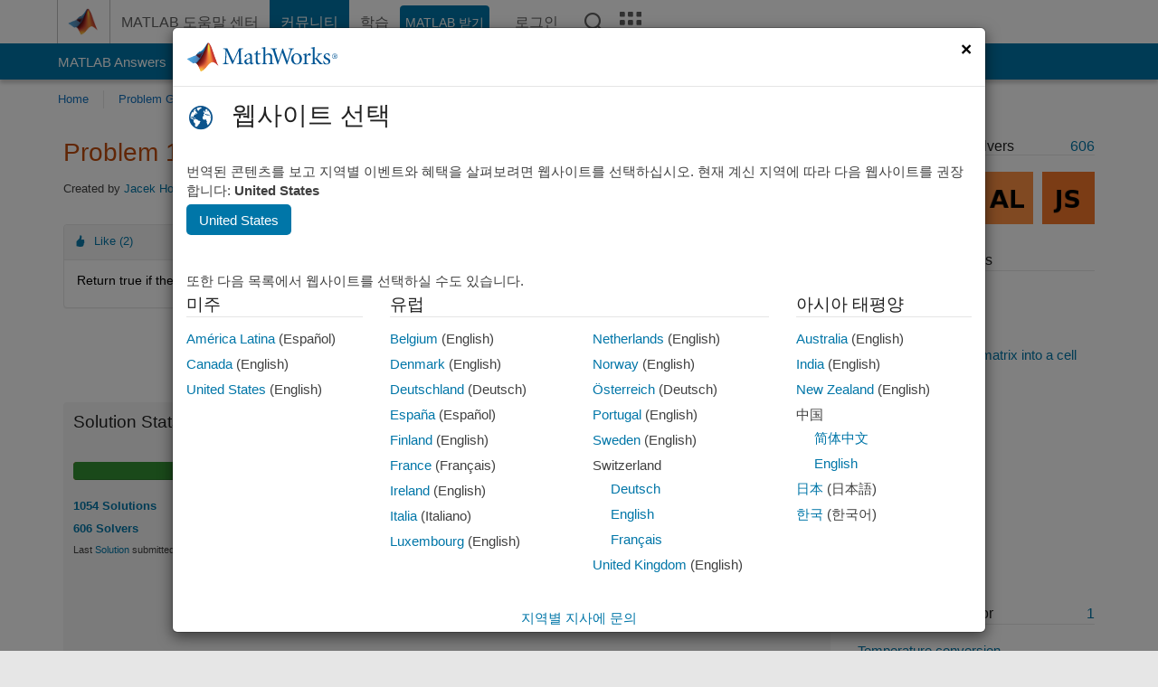

--- FILE ---
content_type: text/html; charset=utf-8
request_url: https://kr.mathworks.com/matlabcentral/cody/problems/1570?s_tid=prof_contriblnk
body_size: 19737
content:
<!DOCTYPE html>
<html lang="ko">
<head>
<meta http-equiv="Content-Type" content="text/html; charset=utf-8">
<meta charset="utf-8">
<meta name="viewport" content="width=device-width, initial-scale=1.0">
<link rel="icon" href="/etc.clientlibs/mathworks/clientlibs/customer-ui/templates/common/resources/images/favicon.20251211153853409.ico" type="image/x-icon">
<link rel='canonical' href='https://kr.mathworks.com/matlabcentral/cody/problems/1570?s_tid=prof_contriblnk'><meta http-equiv="X-UA-Compatible" content="IE=edge">
<script src="/etc.clientlibs/mathworks/clientlibs/customer-ui/components/webvitals.min.20251211153853409.js"></script><script src="/etc.clientlibs/mathworks/clientlibs/customer-ui/components/jquery.min.20251211153853409.js"></script><script src="/etc.clientlibs/mathworks/clientlibs/customer-ui/components/jquery-migrate.min.20251211153853409.js"></script><link rel="stylesheet" href="/etc.clientlibs/mathworks/clientlibs/customer-ui/templates/common/core.min.20251211153853409.css" type="text/css">
<link rel="stylesheet" href="/etc.clientlibs/mathworks/clientlibs/customer-ui/templates/common/ko.min.20251211153853409.css" type="text/css">
<link rel="stylesheet" href="/etc.clientlibs/mathworks/clientlibs/customer-ui/templates/common/footer.min.20251211153853409.css" type="text/css">
<link rel="stylesheet" href="/etc.clientlibs/mathworks/clientlibs/customer-ui/templates/matlabcentral.min.20251211153853409.css" type="text/css">
<link rel="stylesheet" href="/etc.clientlibs/mathworks/clientlibs/customer-ui/templates/mathworks-aem.min.20251211153853409.css" type="text/css">
<link rel="stylesheet" href="/etc.clientlibs/mathworks/clientlibs/customer-ui/components/searchrefine.min.20251211153853409.css" type="text/css">
<link rel="stylesheet" href="/etc.clientlibs/mathworks/clientlibs/customer-ui/components/panel.min.20251211153853409.css" type="text/css">
<link rel="stylesheet" href="/etc.clientlibs/mathworks/clientlibs/customer-ui/components/card.min.20251211153853409.css" type="text/css">
<link rel="stylesheet" href="/etc.clientlibs/mathworks/clientlibs/customer-ui/templates/search.min.20251211153853409.css" type="text/css">
<link href="/etc.clientlibs/mathworks/clientlibs/customer-ui/templates/common/resources/fonts/roboto/roboto-latin-italic-400.20251211153853409.woff2" rel="preload" as="font" type="font/woff2" crossorigin>
<link href="/etc.clientlibs/mathworks/clientlibs/customer-ui/templates/common/resources/fonts/roboto/roboto-latin-italic-500.20251211153853409.woff2" rel="preload" as="font" type="font/woff2" crossorigin>
<link href="/etc.clientlibs/mathworks/clientlibs/customer-ui/templates/common/resources/fonts/roboto/roboto-latin-italic-700.20251211153853409.woff2" rel="preload" as="font" type="font/woff2" crossorigin>
<link href="/etc.clientlibs/mathworks/clientlibs/customer-ui/templates/common/resources/fonts/roboto/roboto-latin-normal-400.20251211153853409.woff2" rel="preload" as="font" type="font/woff2" crossorigin>
<link href="/etc.clientlibs/mathworks/clientlibs/customer-ui/templates/common/resources/fonts/roboto/roboto-latin-normal-500.20251211153853409.woff2" rel="preload" as="font" type="font/woff2" crossorigin>
<link href="/etc.clientlibs/mathworks/clientlibs/customer-ui/templates/common/resources/fonts/roboto/roboto-latin-normal-700.20251211153853409.woff2" rel="preload" as="font" type="font/woff2" crossorigin>
<link href="/etc.clientlibs/mathworks/clientlibs/customer-ui/templates/common/resources/fonts/mathworks.20251211153853409.woff" rel="preload" as="font" type="font/woff" crossorigin>
<script id="analyticsDigitalData">digitalData = {
 "pageInstanceID" : document.title,
 "page" : {
   "pageInfo" : {
     "pageID" : window.location.pathname.replace(/\/$/, '').replace(/\.(\w)+$/, ''),
     "destinationURL" : window.location.href
   },
   "category" : {
     "primaryCategory" : "matlabcentral",
     "subCategory1" : "matlabcentral/cody",
     "subCategory2" : ""
   },
   "attributes" : {
        "descriptonCode" : "Cody_1570",
        "category" : ["math", "poor_test_suite"]
    }
 },
 "product" : [ {
   "productInfo" : { }
 } ],
 "component" : [ ],
 "events" : [ ],
 "user": [ ]
};
</script><script>(function(g,b,d,f){(function(a,c,d){if(a){var e=b.createElement("style");e.id=c;e.innerHTML=d;a.appendChild(e)}})(b.getElementsByTagName("head")[0],"at-body-style",d);setTimeout(function(){var a=b.getElementsByTagName("head")[0];if(a){var c=b.getElementById("at-body-style");c&&a.removeChild(c)}},f)})(window,document,"[class*='personalization-container']:not([id^='web-application']) {opacity: 0 !important}",1E3);</script><script src="//assets.adobedtm.com/d0cc0600946eb3957f703b9fe43c3590597a8c2c/satelliteLib-e8d23c2e444abadc572df06537e2def59c01db09.js" async></script><title>Is the input divisible by 3? - MATLAB Cody - MATLAB Central
</title>
<meta name="csrf-param" content="authenticity_token" />
<meta name="csrf-token" content="96xInH8cK21hoZmptPwQRyvso6Q8cIwtKs-60q7trab-q9XGaxhPqUWbNWScwJDo7596kxIDHrZAnIg4sNnYeg" />

<script src="/matlabcentral/cody/assets/application-e1c461e03b8855e0c99756dae8ef52ad07674842c63fd680583b8021353e7c74.js"></script>
<link rel="stylesheet" href="/matlabcentral/cody/assets/application-ecd54d68997a0d05c7926fd225b1501924212bdc8fdcaf2a1b85c1bdcc924ebe.css" />

<script src = "/matlabcentral/jscript/announcements_v1.js" data-app-name ="Cody"></script>
<script src = "https://kr.mathworks.com/matlabcentral/jscript/profile_card_v1.3.js" data-app-name="cody"></script>
<script src="/matlabcentral/jscript/community-typeahead-v2.js"></script>


<script src="/etc.clientlibs/mathworks/clientlibs/customer-ui/templates/mathworks-aem.min.20250219212258303.js"></script>
<script src="/etc.clientlibs/mathworks/clientlibs/customer-ui/templates/search.min.20250219212258303.js"></script>
<script src="/etc.clientlibs/mathworks/clientlibs/customer-ui/templates/search.min.20251107164749142.css"></script>

<script>
   document.addEventListener('DOMContentLoaded', function(){
     const possibleSelectors = ['#query', '#cody_in_page_search_problems'];
     possibleSelectors.forEach(selector => {
        const inputElement = document.querySelector(selector);
        if (inputElement) {
          const customElement = document.createElement('community-typeahead');
          customElement.setAttribute('input-selector', selector);
          customElement.setAttribute('quick-links', '[]');
          customElement.setAttribute('app', 'cody');
          customElement.setAttribute('env', "prod");
          customElement.setAttribute('site-language', 'ko');
          customElement.setAttribute('blank-state', 'true');
          document.body.appendChild(customElement);
        }
     });
  });
</script>

<script type="text/javascript">
  // makerzone callout javascript
  $(document).ready(function() {
    $(".random_callout").each(function() {
      var callouts = $(this).find(".panel");
      callouts.hide().eq(Math.floor((Math.random()*callouts.length))).show();
    });

    $("a.disabled").on("click",function(event){
	event.preventDefault();
    });

  });
</script>
<script>
//visual indicator for spam moderation pending contents for moderators
</script>


                              <script>!function(a){var e="https://s.go-mpulse.net/boomerang/",t="addEventListener";if("False"=="True")a.BOOMR_config=a.BOOMR_config||{},a.BOOMR_config.PageParams=a.BOOMR_config.PageParams||{},a.BOOMR_config.PageParams.pci=!0,e="https://s2.go-mpulse.net/boomerang/";if(window.BOOMR_API_key="LERXA-6VNES-W6PXS-U8C7F-BXSZH",function(){function n(e){a.BOOMR_onload=e&&e.timeStamp||(new Date).getTime()}if(!a.BOOMR||!a.BOOMR.version&&!a.BOOMR.snippetExecuted){a.BOOMR=a.BOOMR||{},a.BOOMR.snippetExecuted=!0;var i,_,o,r=document.createElement("iframe");if(a[t])a[t]("load",n,!1);else if(a.attachEvent)a.attachEvent("onload",n);r.src="javascript:void(0)",r.title="",r.role="presentation",(r.frameElement||r).style.cssText="width:0;height:0;border:0;display:none;",o=document.getElementsByTagName("script")[0],o.parentNode.insertBefore(r,o);try{_=r.contentWindow.document}catch(O){i=document.domain,r.src="javascript:var d=document.open();d.domain='"+i+"';void(0);",_=r.contentWindow.document}_.open()._l=function(){var a=this.createElement("script");if(i)this.domain=i;a.id="boomr-if-as",a.src=e+"LERXA-6VNES-W6PXS-U8C7F-BXSZH",BOOMR_lstart=(new Date).getTime(),this.body.appendChild(a)},_.write("<bo"+'dy onload="document._l();">'),_.close()}}(),"".length>0)if(a&&"performance"in a&&a.performance&&"function"==typeof a.performance.setResourceTimingBufferSize)a.performance.setResourceTimingBufferSize();!function(){if(BOOMR=a.BOOMR||{},BOOMR.plugins=BOOMR.plugins||{},!BOOMR.plugins.AK){var e=""=="true"?1:0,t="",n="aok6p5yccdudy2lmprja-f-a67784abf-clientnsv4-s.akamaihd.net",i="false"=="true"?2:1,_={"ak.v":"39","ak.cp":"1460379","ak.ai":parseInt("195948",10),"ak.ol":"0","ak.cr":9,"ak.ipv":4,"ak.proto":"h2","ak.rid":"11570ba2","ak.r":44331,"ak.a2":e,"ak.m":"x","ak.n":"essl","ak.bpcip":"3.149.231.0","ak.cport":58190,"ak.gh":"23.33.23.24","ak.quicv":"","ak.tlsv":"tls1.3","ak.0rtt":"","ak.0rtt.ed":"","ak.csrc":"-","ak.acc":"","ak.t":"1768717394","ak.ak":"hOBiQwZUYzCg5VSAfCLimQ==1kZBd4k0rbq6dKzSRFlmbdAZ4AwjyLJchl4gN8fgwmJf3PgW7tKzGBLQLh0ZoL7o9fp2nxON+pS+CJWmZWcpE51wgZe/FEqN9bY6cKpAMC0aIMB/Y58XaAanjhpZ5MuFliB35GAnWkgXXIZoUtNa1fbTb0bensZEqUqK26lOEXbr44tiOBa94Ca0z0oNd2ISPZ4Zjm6p2hiCG2vNR/7FoYBn3xQms1PUATn60rowxz8I0qsxQHoWUyDjb4buh0hGdMdTvSJtfvyhLhTqYojjOl35OiaLDppP5KCMkEAigFknbQ53CaHACXbyhPxkmyn8RJmoBBVDeOV0oR3ArX6G7AXAwYYUKO1TeuDOXen6k7ZYXkcAxdJEBghWrCeYd1PP6lSoj+DHcpHI8/UEXobQ84i2UfrWin1TmvsGa5ct3ao=","ak.pv":"296","ak.dpoabenc":"","ak.tf":i};if(""!==t)_["ak.ruds"]=t;var o={i:!1,av:function(e){var t="http.initiator";if(e&&(!e[t]||"spa_hard"===e[t]))_["ak.feo"]=void 0!==a.aFeoApplied?1:0,BOOMR.addVar(_)},rv:function(){var a=["ak.bpcip","ak.cport","ak.cr","ak.csrc","ak.gh","ak.ipv","ak.m","ak.n","ak.ol","ak.proto","ak.quicv","ak.tlsv","ak.0rtt","ak.0rtt.ed","ak.r","ak.acc","ak.t","ak.tf"];BOOMR.removeVar(a)}};BOOMR.plugins.AK={akVars:_,akDNSPreFetchDomain:n,init:function(){if(!o.i){var a=BOOMR.subscribe;a("before_beacon",o.av,null,null),a("onbeacon",o.rv,null,null),o.i=!0}return this},is_complete:function(){return!0}}}}()}(window);</script></head>
<body class="-is_bootstrap3
		   
		   templateservice
		  
		  
		  
 		  
		  -has_usernav
		  -is_full_header
		  
		  " data-cid="mktg">

	<a class="skip_link sr-only" href="#skip_link_anchor" tabindex="1">콘텐츠로 바로 가기</a>

	
	


	<div class="sticky-top" id="sticky_container">
		

	<header class="-has_matrix
					 -has_mwa
					 -has_store
					 -has_topnav
					 -has_subnav
					 -has_slidingnav"><nav class="navbar navbar-expand-lg" aria-label="메인 내비게이션"><div class="container-fluid container-lg">
				<div class="d-lg-flex flex-row align-items-center" id="header_content_container">
					<a href="/?s_tid=user_nav_logo" class="navbar-brand d-inline-flex">
						
						<img src="/etc.clientlibs/mathworks/clientlibs/customer-ui/templates/common/resources/images/mathworks-logo-membrane.20251211153853409.svg" class="mw_logo" alt="MathWorks" width="34" height="30"></a>

					<div class="sectionHead sectionhead containsResourceName resourceClass-sectionhead">


	<p class="d-inline-flex d-lg-none h1">
		<a href="/matlabcentral/cody/" class="add_cursor_pointer">Cody</a>
		
</p>	




</div>


					<div class="d-flex d-lg-none" id="global_mobile_actuator_container_search">
						<button class="navbar-toggler btn collapsed" id="global_search_mobile_actuator" type="button" data-toggle="collapse" data-bs-toggle="collapse" data-target="#global_search_mobile" data-bs-target="#global_search_mobile" aria-controls="global_search_mobile" aria-expanded="false" aria-label="Toggle Search">
							<span class="icon-search"></span>
						</button>
					</div>
					<div class="navbar-collapse collapse" id="global_search_mobile">
						<div id="global_search_mobile_placeholder"></div>
						<div id="global_search_container">
							<div class="sectionHeadSearchBox sectionheadsearchbox containsResourceName resourceClass-sectionheadsearchbox">

	

	
		
    
<script src="/etc.clientlibs/mathworks/clientlibs/customer-ui/components/sectionheadsearchbox/bs5.min.20251211153853409.js"></script><link rel="stylesheet" href="/etc.clientlibs/mathworks/clientlibs/customer-ui/components/typeahead.min.20251211153853409.css" type="text/css">
<form name="search" id="site_search" class="site_search" action="/matlabcentral/cody/problems" method="get">
			<div class="input-group dropdown">
				<label id="search-mathworks" class="visually-hidden" for="query">Cody 문제 검색</label>
				<input type="hidden" name="c[]" id="site_search_collection" value="cody_problem"><input type="search" name="term" id="query" class="form-control conjoined_search" aria-autocomplete="list" autocomplete="off" role="combobox" aria-controls="search_suggestions" aria-haspopup="listbox" aria-expanded="true" aria-activedescendant placeholder="Cody 문제 검색" data-site-domain="kr" data-site-language="ko" data-typeahead-proxy-url="https://services.mathworks.com/typeahead" data-typeahead-result-count="10" data-label-suggestions="제안" data-label-see-all-results="See all results" aria-labelledby="search-mathworks" aria-owns="sectionHeadSearchDropdown"><button class="btn btn_color_blue btn-outline dropdown-toggle" type="button" data-toggle="dropdown" data-bs-toggle="dropdown" aria-expanded="false" id="site_search_selector">Cody 문제</button>
				<ul class="dropdown-menu dropdown-menu-end" id="sectionHeadSearchDropdown">
<li><a class="dropdown-item" href="#" data-placeholder="도움말 센터 검색" data-collection="support" data-action="https://kr.mathworks.com/support/search.html" data-parameter="q">도움말 센터</a></li>
					
						<li style="display:none;"><a class="dropdown-item" href="#" data-placeholder="Cody 문제 검색" data-collection="cody_problem" data-action="https://kr.mathworks.com/matlabcentral/cody/problems" data-parameter="term">Cody 문제</a></li>
					
					<li><a class="dropdown-item" href="#" data-placeholder="MathWorks.com에서 검색" data-collection="entire_site" data-action="https://kr.mathworks.com/search.html" data-parameter="q">MathWorks</a></li>
				</ul>
<button type="submit" id="searchbutton" class="btn btn_color_blue btn-outline icon-search" aria-label="검색"></button>
			</div>
		</form>
	

	

</div>

						</div>
					</div>


					<div class="d-flex d-lg-none" id="global_mobile_actuator_container_navigation">
						<button class="navbar-toggler collapsed btn" id="global_navigation_mobile_actuator" type="button" data-toggle="collapse" data-bs-toggle="collapse" data-target="#global_navigation" data-bs-target="#global_navigation" aria-controls="global_navigation" aria-expanded="false" aria-label="${alwaystranslate:'Toggle Main Navigation'}">
							<span class="icon-menu-full"></span>
						</button>
					</div>
					<div class="collapse navbar-collapse" id="global_navigation">
						
						<div class="topNavigation topnavigation containsResourceName resourceClass-topnavigation">



	<ul class="navbar-nav flex-grow-1 align-items-lg-center mb-0">
<li class="nav-item dropdown" id="globalnav_item_helpcenter">
				
	
	
	

	

	<a href="/help/?s_tid=user_nav_help" class="nav-link ">

		

		
			
			MATLAB 도움말 센터</a>

		
		
	

				
			</li>
		
			<li class="nav-item dropdown" id="globalnav_item_community">
				
	
	
	

	

	<a href="/matlabcentral/?s_tid=user_nav_community" class="nav-link active ">

		

		
			
			커뮤니티</a>

		
		
	

				
			</li>
		
			<li class="nav-item dropdown" id="globalnav_item_learning">
				
	
	
	

	

	<a href="https://matlabacademy.mathworks.com/?s_tid=user_nav_learning" class="nav-link ">

		

		
			
			학습</a>

		
		
	

				
			</li>
		

		
		<li class="nav-item  -alignment_lg_end" id="globalnav_item_matlab">
			
			

			
	
	
	

	

	<a href="https://login.mathworks.com/embedded-login/landing.html?cid=getmatlab&amp;s_tid=user_nav_getml" style="display:none !important;" class="not-logged-in btn btn_color_blue d-block d-lg-inline-flex ">

		

		
			
			MATLAB 받기</a>

		
		
	

			
	
	
	

	

	<a href="https://login.mathworks.com/embedded-login/landing.html?cid=getmatlab&amp;s_tid=user_nav_getml" style="display:none !important;" class="logged-in btn btn_color_blue d-block d-lg-inline-flex ">

		

		
			
			MATLAB</a>

		
		
	


		</li>

		
		
			<li class="nav-item dropdown -alignment_lg_end" id="globalnav_item_mwa">
				<a href="#" class="nav-link headernav_login mwa-nav_login" id="mwanav_item_login" style="display: none;" aria-label="MathWorks 계정에 로그인합니다.">
					로그인
				</a>

				<a href="#" class="nav-link headernav_logout dropdown-toggle" id="mwanav_actuator" role="button" data-toggle="dropdown" data-bs-toggle="dropdown" aria-expanded="false" style="display: none;" title="MathWorks 계정 액세스">
					<span class="mwanav_avatar mwa_image_drop_down"></span>
					<span class="mobile_account_name visually_hidden_xxl visually_hidden_xl visually_hidden_lg hidden-md hidden-lg"></span>
				</a>
				<ul class="dropdown-menu dropdown-menu-lg-end" id="mwanav_dropdown_menu">
<li id="mwanav_item_account"><a class="mwa-account dropdown-item">내 계정</a></li>
					<li id="mwanav_item_community"><a class="mwa-community-profile dropdown-item">나의 커뮤니티 프로필</a></li>
					<li id="mwanav_item_associate"><a class="mwa-link-license dropdown-item">라이선스를 계정에 연결</a></li>
					<li><hr class="dropdown-divider"></li>
					<li id="mwanav_item_logout"><a class="mwa-logout dropdown-item">로그아웃</a></li>
				</ul>
</li>
		

		

		

		<li class="nav-item d-block d-lg-none" id="globalnav_item_mobile_cta_support">
			
	
	
	

	

	<a href="/support/contact_us.html" id="mobile_cta_support" class="nav-link ">

		

		
			<span class="icon-phone"></span>
			MathWorks 지원팀에 문의</a>

		
		
	

		</li>

		<li class="nav-item d-block d-lg-none" id="globalnav_item_mobile_cta_corporate">
			
	
	
	

	

	<a href="/" id="mobile_cta_corporate" class="nav-link ">

		

		
			<span class="icon-membrane"></span>
			Visit mathworks.com</a>

		
		
	

		</li>

		<li class="nav-item dropdown d-none d-lg-block -alignment_lg_end" id="globalnav_item_search">
			<a href="#" class="nav-link dropdown-toggle" role="button" data-toggle="dropdown" data-bs-toggle="dropdown" aria-expanded="false" aria-label="검색"><span class="icon-search"></span></a>
			<div class="dropdown-menu">
				<div class="container-lg">
					<div class="row align-items-center">
						
						
							<div class="col">
								<div id="global_search_desktop_placeholder"></div>
							</div>
						
					</div>
				</div>
			</div>
		</li>

		<li class="nav-item d-none d-lg-block -alignment_lg_end" id="globalnav_item_matrix">
			<mw-matrix lang="ko" tier="DOTCOM" env="prod" bsversion="bs5" class="nav-link" host="https://kr.mathworks.com"></mw-matrix>
</li>
	</ul>
</div>

					</div>
				</div>

				
			</div>
		</nav></header><div class="subnav" id="subnav">
			<div class="subnav_container">
				<div class="container-fluid container-lg">
					<div class="row">
						<div class="col-12">
							<div class="slidingNav slidingnav containsResourceName resourceClass-slidingnav">

<div id="sliding_nav" class="splide" data-item-per-page="8">
	<div class="splide__track">
		<ul class="splide__list">
<li id="mlcsubnav_answers" class="splide__slide  mlcsubnav_answers">
						
	
	
	

	

	<a href="/matlabcentral/answers/index/?s_tid=gn_mlc_an" class=" ">

		

		
			
			MATLAB Answers</a>

		
		
	

					</li>
				
				
			
				
					<li id="mlcsubnav_fx" class="splide__slide  mlcsubnav_fx">
						
	
	
	

	

	<a href="/matlabcentral/fileexchange/?s_tid=gn_mlc_fx_files" class=" ">

		

		
			
			File Exchange</a>

		
		
	

					</li>
				
				
			
				
					<li id="mlcsubnav_cody" class="splide__slide active mlcsubnav_cody">
						
	
	
	

	

	<a href="/matlabcentral/cody/?s_tid=gn_mlc_cody" class=" ">

		

		
			
			Cody</a>

		
		
	

					</li>
				
				
			
				
					<li id="mlcsubnav_playground" class="splide__slide  mlcsubnav_playground">
						
	
	
	

	

	<a href="/matlabcentral/playground?s_tid=gn_mlc_playground" class=" ">

		

		
			
			AI Chat Playground</a>

		
		
	

					</li>
				
				
			
				
					<li id="mlcsubnav_discussions" class="splide__slide  mlcsubnav_discussions">
						
	
	
	

	

	<a href="/matlabcentral/discussions?s_tid=gn_mlc_disc" class=" ">

		

		
			
			토론</a>

		
		
	

					</li>
				
				
			
				
					<li id="mlcsubnav_contests" class="splide__slide  mlcsubnav_contests">
						
	
	
	

	

	<a href="/matlabcentral/contests.html?s_tid=gn_mlc_contests" class=" ">

		

		
			
			콘테스트</a>

		
		
	

					</li>
				
				
			
				
					<li id="mlcsubnav_blogs" class="splide__slide  mlcsubnav_blogs">
						
	
	
	

	

	<a href="https://blogs.mathworks.com/?s_tid=gn_mlc_blg" class=" ">

		

		
			
			블로그</a>

		
		
	

					</li>
				
				
			
				
				<li id="mlcsubnav_more" class="splide__slide dropdown mlcsubnav_more">
					<a href="#" class="dropdown-toggle" data-toggle="dropdown" data-bs-toggle="dropdown" role="button" aria-haspopup="true" aria-expanded="false">더 보기<span class="caret"></span></a>
					<ul class="dropdown-menu">
<li class=" ">
								
	
	
	

	

	<a href="/matlabcentral/content/communities.html?s_tid=gn_mlc_tbc_dl" class="dropdown-item ">

		

		
			
			커뮤니티</a>

		
		
	

								
							</li>
							
						
							<li class=" ">
								
	
	
	

	

	<a href="/matlabcentral/community/onramps/mlc_treasure_hunt?s_tid=gn_mlc_hunt" class="dropdown-item ">

		

		
			
			Treasure Hunt</a>

		
		
	

								
							</li>
							
						
							<li class=" ">
								
	
	
	

	

	<a href="/matlabcentral/profile/authors/search?s_tid=gn_mlc_people" class="dropdown-item ">

		

		
			
			사용자</a>

		
		
	

								
							</li>
							
						
							<li class=" ">
								
	
	
	

	

	<a href="/matlabcentral/content/community-advisors.html?s_tid=gn_mlc_cab" class="dropdown-item ">

		

		
			
			커뮤니티 어드바이저</a>

		
		
	

								
							</li>
							
						
							<li class=" ">
								
	
	
	

	

	<a href="/matlabcentral/profile/badges/all?s_tid=gn_mlc_bdgs" class="dropdown-item ">

		

		
			
			가상 배지</a>

		
		
	

								
							</li>
							
						
							<li class=" ">
								
	
	
	

	

	<a href="/matlabcentral/content/about.html?s_tid=gn_mlc_about" class="dropdown-item ">

		

		
			
			정보</a>

		
		
	

								
							</li>
							
						
					</ul>
</li>
			
		</ul>
</div>
</div>
<div>
	<div class="cq-placeholder" data-emptytext="Sliding Navigation"></div>
</div>

    
<link rel="stylesheet" href="/etc.clientlibs/mathworks/clientlibs/customer-ui/components/splide.min.20251211153853409.css" type="text/css">
<link rel="stylesheet" href="/etc.clientlibs/mathworks/clientlibs/customer-ui/components/slidingnav.min.20251211153853409.css" type="text/css">
<script src="/etc.clientlibs/mathworks/clientlibs/customer-ui/components/splide.min.20251211153853409.js"></script><script src="/etc.clientlibs/mathworks/clientlibs/customer-ui/components/slidingnav.min.20251211153853409.js"></script>
</div>

						</div>
					</div>
				</div>
			</div>
		</div>
		

	
	<div class="localnav" id="localnav">
		<div class="localnav_container">
			<div class="container-fluid container-lg">
				<div class="row">
					<div class="col-12">
						<nav class="navbar navbar-expand-lg" aria-label="Local Navigation"><button class="navbar-toggler" type="button" id="localnav_actuator" data-toggle="collapse" data-bs-toggle="collapse" data-target="#local_navigation" data-bs-target="#local_navigation" aria-controls="localnav" aria-expanded="false" aria-label="토글 네비게이션"><span class="icon-kebab"></span></button>
							<div class="collapse navbar-collapse" id="local_navigation">
								<div class="localNavigation localnav containsResourceName resourceClass-localnav">



	
	<ul class="navbar-nav" id="localnav_navbar">
 <li class="nav-item" id="cody_home_list"><a href="/matlabcentral/cody/" class="nav-link">Home</a></li> <li class="nav-item" id="cody_groups_list"><a href="/matlabcentral/cody/groups" class="nav-link">Problem Groups</a></li> <li class="nav-item" id="cody_problems_list"><a href="/matlabcentral/cody/problems" class="nav-link">Problems</a></li> <li class="nav-item" id="nav_players_list"><a href="/matlabcentral/cody/players" class="nav-link">Players</a></li> <li class="nav-item dropdown"><a href="" class="nav-link dropdown-toggle" role="button" data-toggle="dropdown" data-bs-toggle="dropdown" aria-expanded="false">More</a><ul class="dropdown-menu"><li id="nav_solution_list"><a href="/matlabcentral/cody/solutions" class="dropdown-item">Solutions</a></li><li id="cody_recent_activitiy_id"><a href="/matlabcentral/cody/activities" class="dropdown-item">Recent Activity</a></li></ul></li> <li class="nav-item" id="nav_about_cody"><a href="https://www.mathworks.com/matlabcentral/content/cody/about.html" class="nav-link">Help</a></li>
</ul>
</div>

							</div>
						</nav>
</div>
				</div>
			</div>
		</div>
	</div>



	</div>





	
		

		
			
			
			
				<div class="content_container" id="content_container">
					
					<main id="skip_link_anchor" tabindex="-1"><section><div class="mainParsys parsys containsResourceName resourceClass-parsys">
<div class="cssjs containsResourceName section resourceClass-cssjs">






<style>
body:not(.-has_usernav,.-has_corporatenav){}body:not(.-has_usernav,.-has_corporatenav) .typeahead_container.dropdown-menu{margin-top:11px;border-radius:0 0 4px 4px}body:not(.-has_usernav,.-has_corporatenav).typeahead_modal .header{position:relative;z-index:1035}body:not(.-has_usernav,.-has_corporatenav).typeahead_modal .modal-backdrop{z-index:1034}body:not(.-has_usernav,.-has_corporatenav).typeahead_modal .search .input-group.active_typeahead{z-index:1037}body:not(.-has_usernav,.-has_corporatenav)#responsive_offcanvas.modal-open.typeahead_modal{padding-right:0!important;overflow-y:scroll}body:not(.-has_usernav,.-has_corporatenav)#responsive_offcanvas.modal-open.typeahead_modal .row-offcanvas{height:calc(100vh - 98px);overflow:hidden}@media (max-width:767px){body:not(.-has_usernav,.-has_corporatenav){}body:not(.-has_usernav,.-has_corporatenav).modal-open.typeahead_modal{padding-right:0!important;overflow-y:hidden}body:not(.-has_usernav,.-has_corporatenav).modal-open.typeahead_modal .typeahead_container.dropdown-menu{padding-left:15px;margin-top:0;border:none;border-radius:0}body:not(.-has_usernav,.-has_corporatenav).modal-open.typeahead_modal .section_header .typeahead_container.dropdown-menu{width:calc(100vw - (100vw - 100%))!important;height:calc(100vh - 98px)!important;margin-left:-15px}body:not(.-has_usernav,.-has_corporatenav).modal-open.typeahead_modal .content_container .typeahead_container.dropdown-menu{width:100vw!important;margin-top:9px;margin-left:-15px}body:not(.-has_usernav,.-has_corporatenav)#responsive_offcanvas.modal-open.typeahead_modal #search_scope_support .input-group{position:initial}body:not(.-has_usernav,.-has_corporatenav)#responsive_offcanvas.modal-open.typeahead_modal{overflow-y:scroll}body:not(.-has_usernav,.-has_corporatenav)#responsive_offcanvas.modal-open.typeahead_modal .section_header .typeahead_container.dropdown-menu{margin-left:0}}body:not(.-has_usernav,.-has_corporatenav) .typeahead_container{max-height:calc(100vh - 46px - 52px - 20px);overflow-y:auto}body:not(.-has_usernav,.-has_corporatenav) .typeahead_container dl{width:100%;margin-bottom:26px;float:left;position:relative}body:not(.-has_usernav,.-has_corporatenav) .typeahead_container dt{width:90px;float:left;color:#c04c0b;font-weight:bold;position:absolute}body:not(.-has_usernav,.-has_corporatenav) .typeahead_container dd{width:calc(100% - 101px);max-height:270px;padding:0;margin:0 0 0 101px;float:left;overflow-y:auto}body:not(.-has_usernav,.-has_corporatenav) .typeahead_container dd ul.list-unstyled>li{margin-bottom:10px}body:not(.-has_usernav,.-has_corporatenav) .typeahead_container *{font-size:14px;line-height:1.25}body:not(.-has_usernav,.-has_corporatenav) .typeahead_container :last-child{margin-bottom:0!important}body:not(.-has_usernav,.-has_corporatenav) .typeahead_container a:not(.see_all_results){padding-right:30px;color:#212121!important;display:block;text-decoration:none!important;transition:background-color 0.3s ease}body:not(.-has_usernav,.-has_corporatenav) .typeahead_container a:not(.see_all_results):hover{background-color:#f5f5f5}body:not(.-has_usernav,.-has_corporatenav) .typeahead_container a:not(.see_all_results):active{background-color:#e6e6e6}body:not(.-has_usernav,.-has_corporatenav) .typeahead_container a.see_all_results{overflow:hidden;position:relative}body:not(.-has_usernav,.-has_corporatenav) .typeahead_container li.selected-suggestion,body:not(.-has_usernav,.-has_corporatenav) .typeahead_container li.selected-suggestion a{background-color:#f5f5f5}body:not(.-has_usernav,.-has_corporatenav) .typeahead_container li.suggestion{width:auto;padding:0;color:inherit;cursor:default;float:none;line-height:inherit}body:not(.-has_usernav,.-has_corporatenav) .typeahead_container .suggestion_summary{width:100%;display:block;overflow:hidden;text-overflow:ellipsis;white-space:nowrap}body:not(.-has_usernav,.-has_corporatenav) .typeahead_container .suggestion_highlight{color:#212121;font-weight:bold}body:not(.-has_usernav,.-has_corporatenav) .typeahead_container .suggestion_product{color:#616161;display:block}body:not(.-has_usernav,.-has_corporatenav) .typeahead_container dl.typeahead_suggestions dt{padding-top:5px}body:not(.-has_usernav,.-has_corporatenav) .typeahead_container dl.typeahead_suggestions dd ul.list-unstyled>li{margin-bottom:0}body:not(.-has_usernav,.-has_corporatenav) .typeahead_container dl.typeahead_suggestions a{padding-top:5px;padding-bottom:5px}body:not(.-has_usernav,.-has_corporatenav) .typeahead_container.typeahead_type_grouped{margin-left:-100px;padding:20px 0 20px 10px}body:not(.-has_usernav,.-has_corporatenav) .typeahead_container.typeahead_type_basic{padding:15px 0}body:not(.-has_usernav,.-has_corporatenav) .typeahead_container.typeahead_type_basic dl{float:none}body:not(.-has_usernav,.-has_corporatenav) .typeahead_container.typeahead_type_basic dt{display:none}body:not(.-has_usernav,.-has_corporatenav) .typeahead_container.typeahead_type_basic dd{width:100%;max-height:none;margin-left:0;float:none;overflow-y:visible}body:not(.-has_usernav,.-has_corporatenav) .typeahead_container.typeahead_type_basic a{padding-left:10px}body:not(.-has_usernav,.-has_corporatenav) .typeahead_container.typeahead_option_remove_suggestions li{padding-right:65px;position:relative}body:not(.-has_usernav,.-has_corporatenav) .typeahead_container.typeahead_option_remove_suggestions li:hover{background-color:#f5f5f5}body:not(.-has_usernav,.-has_corporatenav) .typeahead_container.typeahead_option_remove_suggestions li.more_suggestions:hover{background-color:transparent}body:not(.-has_usernav,.-has_corporatenav) .typeahead_container.typeahead_option_remove_suggestions a{padding-right:0;margin-right:30px}body:not(.-has_usernav,.-has_corporatenav) .typeahead_container.typeahead_option_remove_suggestions a:hover{background-color:transparent}body:not(.-has_usernav,.-has_corporatenav) .typeahead_container.typeahead_option_remove_suggestions a.remove_suggestion{margin-right:15px;color:#616161!important;display:inline-block;float:right;font-size:13px;position:absolute;top:50%;right:0;text-align:right;transform:translateY(-50%)}body:not(.-has_usernav,.-has_corporatenav) .typeahead_container.typeahead_option_remove_suggestions a.remove_suggestion:focus,body:not(.-has_usernav,.-has_corporatenav) .typeahead_container.typeahead_option_remove_suggestions a.remove_suggestion:hover{color:#0076a8!important;text-decoration:underline!important}body:not(.-has_usernav,.-has_corporatenav) .typeahead_container.typeahead_option_remove_suggestions li.selected-suggestion{background-color:#f5f5f5}body:not(.-has_usernav,.-has_corporatenav) .typeahead_container.typeahead_option_remove_suggestions li.selected-suggestion a{background-color:transparent}@media (min-width:768px) and (max-width:991px){body:not(.-has_usernav,.-has_corporatenav) .typeahead_container dd ul.list-unstyled>li{margin-bottom:15px}body:not(.-has_usernav,.-has_corporatenav) .typeahead_container a:not(.icon-chevron){padding-right:20px}body:not(.-has_usernav,.-has_corporatenav) .typeahead_container dl.typeahead_suggestions dd ul.list-unstyled>li{margin-bottom:5px}body:not(.-has_usernav,.-has_corporatenav) .typeahead_container.typeahead_option_remove_suggestions a{padding-right:0}}@media (max-width:767px){body:not(.-has_usernav,.-has_corporatenav) .typeahead_container dl{margin-bottom:20px;float:none}body:not(.-has_usernav,.-has_corporatenav) .typeahead_container dt{width:100%;margin-bottom:15px;float:none;position:relative}body:not(.-has_usernav,.-has_corporatenav) .typeahead_container dd{width:100%;margin-left:0;float:none}body:not(.-has_usernav,.-has_corporatenav) .typeahead_container dd ul.list-unstyled>li{margin-bottom:15px}body:not(.-has_usernav,.-has_corporatenav) .typeahead_container a:not(.icon-chevron){padding-right:26px}body:not(.-has_usernav,.-has_corporatenav) .typeahead_container dl.typeahead_suggestions dd ul.list-unstyled>li{margin-bottom:5px}body:not(.-has_usernav,.-has_corporatenav) .typeahead_container.typeahead_type_grouped{padding:8px 0;margin-left:0}body:not(.-has_usernav,.-has_corporatenav) .typeahead_container.typeahead_type_grouped dt{padding-left:11px}body:not(.-has_usernav,.-has_corporatenav) .typeahead_container.typeahead_type_grouped a:not(.icon-chevron){padding-left:11px}body:not(.-has_usernav,.-has_corporatenav) .typeahead_container.typeahead_type_grouped a.icon-chevron{margin-left:11px}body:not(.-has_usernav,.-has_corporatenav) .typeahead_container.typeahead_type_basic{padding:3px 0}body:not(.-has_usernav,.-has_corporatenav) .typeahead_container.typeahead_option_remove_suggestions a{padding-right:0}}body:not(.-has_usernav,.-has_corporatenav) #suggestions.typeahead_v2{margin-top:11px;border:1px solid rgba(0,0,0,0.15);border-radius:0 0 4px 4px;box-shadow:0 6px 12px rgba(0,0,0,0.175)}body:not(.-has_usernav,.-has_corporatenav) #suggestions.typeahead_v2 .typeahead_container.typeahead_type_grouped{margin-left:0;overflow-x:hidden}@media (min-width:768px){body:not(.-has_usernav,.-has_corporatenav) #suggestions.typeahead_v2{margin-left:-100px}}@media (max-width:767px){body:not(.-has_usernav,.-has_corporatenav) #suggestions.typeahead_v2{width:calc(100% - 54px - 15px)!important;margin:0}}
</style>
</div>
<div class="targetcontainer containsResourceName resourceClass-targetcontainer section">



<div class="personalization-container " id="web-application-body-container">
	<div>
<div class="targetContent parsys containsResourceName resourceClass-parsys"><div class="container">
  <div class="row">
    <div class="col-xs-12 col-md-8 col-lg-9">
      <div><div id="mainbody">
	<h1 id='problem_title' class="add_font_color_emphasize">Problem 1570. Is the input divisible by 3?</h1>
	<div class="row">
		<div class="col-xs-12 add_margin_10">
			<div class="author-info small add_margin_5 pull-left">
				<ul class="list-inline">
					<li>Created by <a title="Score: 840, Badges: 3" style="color: #0076a8; text-decoration: none;" class="author_inline notification-link" data-locale-id="en" href="/matlabcentral/cody/players/4354392">Jacek Ho</a></li>
					<li class="add_list_separator_left"><span class="part_of"></span><a href="#" class="group_text" data-toggle="modal" data-target="#standards_doc_modal_02"></a></li>
				</ul>

			</div>
			<!-- Modal -->
<div class="modal fade" id="standards_doc_modal_02" tabindex="-1" role="dialog" aria-labelledby="standards_doc_modal_02_label">
  <div class="modal-dialog" role="document">
    <div class="modal-content">
      <div class="modal-header">
        <button type="button" class="close" data-dismiss="modal" aria-label="Close"><span aria-hidden="true">&times;</span></button>
        <h4 class="modal-title add_margin_0" id="standards_doc_modal_02_label"></h4>
      </div>
      <div class="modal-body group_problem_metadata">
      </div>
    </div>
  </div>
</div>

			<div class="detail_controls small add_margin_5 pull-right pull_left_xs">
        <ul class="list-unstyled list-inline add_margin_0">
				</ul>
			</div>
		</div>
	</div>
</div>

<script type="text/javascript">
	var problem = $.problemAppearInGroups();
	var text = "Appears in ";
	var title = "By solving this problem, you will make progress in the following group(s)"
	var groups_path = "/matlabcentral/cody/groups"
	problem.appearsIn(1570, 1, text, title, groups_path);
</script>


<div class="panel panel-default add_margin_20">
    <div class='panel-heading'>
  <div class='row small'>
    <div class="col-xs-2 col-md-2">
      <div class="like add_margin_0 pull-left">
        <div id="problem_1570_like_comment_widget_div">
	<div class="like-unlike-comment add_margin_0">
		<div class="row">
			<div class="col-xs-12">
				<div class="pull-left">
					<div id="problem_1570_like_link_div" class="like-unlike">
    <a class="icon-16 icon-like" disable_with="Liking..." id="problem_1570_like_link" data-remote="true" rel="nofollow" data-method="post" href="/matlabcentral/cody/problems/1570-is-the-input-divisible-by-3/likes"><span class='hidden-xs'>Like (2)</span></a>

</div>

				</div>
			</div>
		</div>
	</div>
</div>

      </div>
    </div>

    <div class="col-xs-6 col-md-6">
      <div class="add_margin_0 pull-left">
        <div id=problem_1570_difficulty_component>

        </div>
      </div>
    </div>
    <div class="col-xs-4 col-md-4">
      <ul class="list-unstyled list-inline pull-right add_margin_0">
        <li class="solve_later ">
            <a class="icon-16 solve_later_problem icon-bookmark" id="solve_later_problem" rel="nofollow" href="https://kr.mathworks.com/login?uri=https%3A%2F%2Fkr.mathworks.com%2Fmatlabcentral%2Fcody%2Fproblems%2F1570%3Fs_tid%3Dprof_contriblnk&amp;form_type=community"><span class='hidden-xs'>Solve Later&nbsp;</span></a>
          <span class='visible-xs'>&nbsp;</span>
        </li>
        <li class="add_to_group " id="add_to_group"></li>
      </ul>
    </div>
  </div>
</div>

<script src="/matlabcentral/onlinelearning/cody-client/codyclient.js"></script>

<script type="text/javascript">
		$(function () {
        $('.add_to_group').click(function(event) {
          window.location.href = "https://kr.mathworks.com/login?uri=https%3A%2F%2Fkr.mathworks.com%2Fmatlabcentral%2Fcody%2Fproblems%2F1570%3Fs_tid%3Dprof_contriblnk&amp;form_type=community";
          event.stopImmediatePropagation();
        })

      var showConfirmation = function() {
        $('#alert_messages').remove();
        $(".container #mainbody").append("<div id=\"alert_messages\">\n  <div class=\"alert alert-success\"> <span class=\"alert_icon icon-alert-success\"><\/span>\n    <button type=\"button\" class=\"close\" data-dismiss=\"alert\" aria-label=\"Close\"><span aria-hidden=\"true\">&times;<\/span><\/button>\n    <h3 class=\"icon m_success\">\n      \n    <\/h3>\n  <\/div>\n<\/div>\n\n");
      };

      var codyClient = new CodyClient();
      codyClient.renderAddToGroups(
        "add_to_group",
        1570,
        undefined,
        "icon-16 icon-add-to-list",
        "https://kr.mathworks.com/matlabcentral/cody/",
        showConfirmation
      );
		});
</script>

<script>getProblemDifficultyProperties(1570, false);</script>
	<div class="panel-body">
		<div class="description_wrapper">
			<div id="static_description_html">
				<div style="text-align:start;line-height:20.4333px;white-space:normal;color:rgb(0, 0, 0);font-family:Menlo, Monaco, Consolas, monospace;font-style:normal;font-size:14px;font-weight:400;text-decoration:rgb(0, 0, 0);white-space:normal;"><div style="display:block;padding-block-start:0px;padding-top:0px;vertical-align:baseline;"><div style="font-family:Helvetica, Arial, sans-serif;line-height:21px;margin-block-end:9px;margin-block-start:2px;margin-bottom:9px;margin-inline-end:10px;margin-inline-start:4px;margin-left:4px;margin-right:10px;margin-top:2px;text-align:left;white-space:pre-wrap;margin-left:4px;margin-top:2px;margin-bottom:9px;margin-right:10px;"><span style="display:inline;margin-block-end:0px;margin-block-start:0px;margin-bottom:0px;margin-inline-end:0px;margin-inline-start:0px;margin-left:0px;margin-right:0px;margin-top:0px;unicode-bidi:normal;"><span>Return true if the input is divisible by 3 and false if not.</span></span></div></div></div>
			</div>
		</div>
	</div>
</div>
<div class="problem-actions clearfix add_margin_50">
  <div class="solve pull-right">
		<a rel="nofollow" id="solve_problem_button" class=" btn btn_secondary add_margin_0" href="/matlabcentral/cody/problems/1570-is-the-input-divisible-by-3/solutions/new">Solve</a>
  </div>
</div>
<div class="panel panel_color_default panel_color_fill add_margin_20" id="solution_statistics">
	<div class="panel-body">
	<h3>Solution Stats</h3>
		<div class="row">
			<div id="problem_info" class="col-xs-12 col-md-12 col-lg-5 small">
				<div id="correct_incorrect">
					<div class="progress" data-toggle="tooltip" data-placement="top" title="61.39% Correct, 38.61% Incorrect">
					  <div class="progress-bar" role="progressbar" aria-valuenow="61.39%"
					  aria-valuemin="0" aria-valuemax="100" style="width: 61.39%">
				    <span class="sr-only">61.39% Correct | 38.61% Incorrect</span>
					  </div>
					</div>
				</div>
				<ul class="list-unstyled add_margin_5">
					<li><strong><a href="/matlabcentral/cody/problems/1570-is-the-input-divisible-by-3/solutions">1054 Solutions</a></strong></li>
					<li><strong><a href="/matlabcentral/cody/problems/1570-is-the-input-divisible-by-3/players">606 Solvers</a></strong></li>
				</ul>
				<div id="last_solution_date" class="small">
          Last <a class="notification-link" href="/matlabcentral/cody/problems/1570-is-the-input-divisible-by-3/solutions/14964649">Solution</a> submitted on Dec 26, 2025
        </div>
			</div>

			<div class="solution_map_container small col-md-12 col-lg-7 hidden-xs">
				<h4 class="text-center add_margin_0">Last 200 Solutions</h4>
					<div id="solutionMap-miniMap" rel="nofollow"></div>
			</div>
		</div>
  </div>
</div>

<script type="text/javascript">
  $('[data-toggle="tooltip"]').tooltip();


</script>

<style type="text/css">
	#correct_incorrect span.tip-content{
		text-align: center;
	}
</style>
</div>

      <div id="problem_comments">
          <h3 class="add_bottom_rule">Problem Comments</h3>
          <div id="problem_1570_like_comment_widget_div">
	<div id="problem_1570_like_comment_validation_error_div"></div>
	<div class="like-unlike-comment add_margin_5">
		<div class="row small">
			<div class="col-xs-12 col-md-6">
				<div class="pull-left">
					
				</div>
			</div>
			<div class="col-xs-12 col-md-6">
				<div class="hidden-xs hidden-sm">
					<div class="pull-right">
						<ul class="list-inline add_margin_0">
							
						</ul>
					</div>
				</div>
				<div class="visible-xs visible-sm">
					<div class="comments-count">
						<ul class="list-inline add_margin_0">
							
						</ul>
					</div>
				</div>
			</div>
		</div>
	</div>
	<div class="likes-comments small">
		<div id="problem_1570_comments_div" class="add_margin_20">
			<div id="problem_1570_comments_new_form_div"></div>


<script type="text/javascript">

  $("#problem_1570_comments_div .comments_toggle").each(function() {
    var state_labels = {
      show: "Show",
      hide: "Hide"
    };
    var label     = $(this).find("span").data("state", "hide"),
        container = $(this).next(".older_comments").hide();

        $("#problem_1570_comments_div .comments_toggle a").click(function(event) {
      if (label.data("state") == "hide") {
        container.show();
        label.text(state_labels["hide"]);
        label.data("state", "show");
      } else {
        container.hide();
        label.text(state_labels["show"]);
        label.data("state", "hide");
      }
      return false;
    });
  });

</script>

		</div>
	</div>
</div>

      </div>
      <h3 class="add_bottom_rule"><span class="translation_missing" title="translation missing: ko.problem.pages.solution_comments">Solution Comments</span></h3>
      <a id="solution_comments_toggle_link" class="icon-arrow-open-right" onclick="showSolutionComments()">Show comments</a>
      <div id="solution_comments" class="hide">
        <div class="progress_spinner progress_spinner_indeterminate">
          <div class="progress_spinner_dial"></div>
        </div>
      </div>

    </div>
    <div class="col-xs-12 col-md-4 col-lg-3">
       <div id="announcements_container"></div>
      <h4 class="add_border_bottom" id="recent_solvers">Problem Recent Solvers<span class="pull-right"><a href="/matlabcentral/cody/problems/1570-is-the-input-divisible-by-3/players">606 </a></span></h4>
      <div class="add_margin_20 group_recent_finishers">

  <div style="background-image: url(/matlabcentral/profiles/38683931_1763210279582.jpg);" class="profile_image">
    <a href="/matlabcentral/cody/players/38683931"></a>
  </div>
  <div style="background-image: url(/matlabcentral/profiles/38853818_1758504947178_DEF.jpg);" class="profile_image">
    <a href="/matlabcentral/cody/players/38853818"></a>
  </div>
  <div style="background-image: url(/matlabcentral/profiles/39551536_1762733969808_DEF.jpg);" class="profile_image">
    <a href="/matlabcentral/cody/players/39551536"></a>
  </div>
  <div style="background-image: url(/matlabcentral/profiles/38487066_1756294665005_DEF.jpg);" class="profile_image">
    <a href="/matlabcentral/cody/players/38487066"></a>
  </div>

</div>

        <h4 class="add_bottom_rule" id="suggested_problems">Suggested Problems</h4>
  <ul id="recommended_problems" class="list-unstyled recommendations add_margin_0">
      <li class="problem_134">
         <p class="add_margin_0"><a href="/matlabcentral/cody/problems/134-geometric-series">Geometric series</a></p>
         <p class="add_margin_15 small">282 Solvers</p>
      </li>
      <li class="problem_380">
         <p class="add_margin_0"><a href="/matlabcentral/cody/problems/380-convert-a-numerical-matrix-into-a-cell-array-of-strings">Convert a numerical matrix into a cell array of strings </a></p>
         <p class="add_margin_15 small">2365 Solvers</p>
      </li>
      <li class="problem_546">
         <p class="add_margin_0"><a href="/matlabcentral/cody/problems/546-is-a-the-inverse-of-b">Is A the inverse of B?</a></p>
         <p class="add_margin_15 small">1296 Solvers</p>
      </li>
      <li class="problem_1422">
         <p class="add_margin_0"><a href="/matlabcentral/cody/problems/1422-frame-of-the-matrix">frame of the matrix</a></p>
         <p class="add_margin_15 small">919 Solvers</p>
      </li>
      <li class="problem_42404">
         <p class="add_margin_0"><a href="/matlabcentral/cody/problems/42404-divisible-by-2">Divisible by 2</a></p>
         <p class="add_margin_15 small">610 Solvers</p>
      </li>
  </ul>

        <h4 class="add_bottom_rule" id="more_problems_from_author">More from this Author<span class="pull-right"><a href="/matlabcentral/cody/players/4354392/created">1</a></span></h4>
  <ul id="more_problems_from_author_list" class="list-unstyled recommendations">
    <li class="problem_1603">
       <p class="add_margin_0"><a href="/matlabcentral/cody/problems/1603-temperature-conversion">Temperature conversion</a></p>
       <p class="add_margin_15 small">548 Solvers</p>
    </li>
  </ul>

      <div class="comment_body add_margin_20">
        <div>
          <h4 class="add_bottom_rule add_margin_10">Problem Tags</h4>
          <div class="tags">
            <div class="add_margin_5"><span class="tag_list"><span class="tag-2">
            <a rel="nofollow" class="tag_component" href="/matlabcentral/cody/problems?term=tag%3A%22math%22">math</a>
          </span><span class="tag-2361">
            <a rel="nofollow" class="tag_component" href="/matlabcentral/cody/problems?term=tag%3A%22poor_test_suite%22">poor_test_suite</a>
          </span></span></div>
          </div>
        </div>
      </div>
      <div id="poll_container"></div>

<script src="/matlabcentral/discussions/component.v2.js" type="text/javascript" async defer></script>
<script src="/includes_content/responsive/scripts/iframeResizer.min.js" async defer></script>
<script type="text/javascript">
  window.addEventListener('load', () => {
    var component = new DiscussionsFrame({
      div_id: "#poll_container",
      app_id: "cody"
    });
    component.initPolls();
  });
</script>
      <div style="max-width: 260px;" id="treasure_hunt_spotlight">
    <div class="panel panel-default add_cursor_pointer" onclick="location.href='/matlabcentral/community/onramps/mlc_treasure_hunt?s_tid=hunt_spotlight';">
      <div class="panel-heading add_background_cover add_font_color_white" style="min-height: 80px; background-image: url(/matlabcentral/static/hunt_banner.png);">
      </div>
      <div class="panel-body">
        <h3>Community Treasure Hunt</h3>
        <p>Find the treasures in MATLAB Central and discover how the community can help you!</p>
        <a class="icon-chevron" href="/matlabcentral/community/onramps/mlc_treasure_hunt?s_tid=hunt_spotlight">Start Hunting!</a>
      </div>
    </div>
</div>

      
    </div>
  </div>
  
  <div class="player-list-modal modal fade" id="modal">
    <div class="modal-dialog">
      <div class="modal-content">
        <div class="modal-header">
         <button type="button" class="close" data-dismiss="modal" aria-label="Close"><span aria-hidden="true">×</span></button>
          <h4 class="add_margin_0">Players</h4>
        </div>
        <div class="modal-body">
  
        </div>
      </div>
    </div>
  </div>
</div>

<script>
function showSolutionComments() {
  let solnCommentsDiv = document.getElementById('solution_comments');
  let hideDiv = solnCommentsDiv.classList.toggle('hide');

  let solnCommentsLink = document.getElementById('solution_comments_toggle_link');
  solnCommentsLink.classList.toggle('icon-arrow-open-right');
  solnCommentsLink.classList.toggle('icon-arrow-open-down');
  solnCommentsLink.textContent = hideDiv ? "Show comments" : "Hide comments"

  loadAjaxData('/matlabcentral/cody/problems/1570/solution_comments', '#solution_comments');
}
</script>

<style>
.player-list-modal .personal_profile, .player-list-modal .player-metrics, .player-list-modal form.sort {
  display: none;
}
.player-list-modal .table>tbody>tr>td {
  border: 0;
}
</style>

<script type="text/javascript">
  $("#solution_map_static").bind('click', function(){
    $(window).attr("location", "/matlabcentral/cody/problems/1570-is-the-input-divisible-by-3/solutions/map");
  });

  $("a.disabled").on("click", function(event){
    event.stopPropagation();
  });

</script>


  <script type="text/javascript">
    const metaData = {
      solutions: [{"id":14964649,"metric":15,"status":"Correct","correct":true,"profile_id":38853818,"created_at":"2025-12-26T08:00:05Z"},{"id":14961867,"metric":15,"status":"Incorrect","correct":false,"profile_id":39455185,"created_at":"2025-12-22T00:42:24Z"},{"id":14961866,"metric":15,"status":"Incorrect","correct":false,"profile_id":39455185,"created_at":"2025-12-22T00:42:12Z"},{"id":14961865,"metric":15,"status":"Incorrect","correct":false,"profile_id":39455185,"created_at":"2025-12-22T00:41:54Z"},{"id":14946050,"metric":15,"status":"Correct","correct":true,"profile_id":39551536,"created_at":"2025-12-15T01:10:00Z"},{"id":14937199,"metric":26,"status":"Incorrect","correct":false,"profile_id":38912422,"created_at":"2025-12-13T19:11:12Z"},{"id":14936519,"metric":25,"status":"Correct","correct":true,"profile_id":38683931,"created_at":"2025-12-13T16:17:31Z"},{"id":14936512,"metric":22,"status":"Incorrect","correct":false,"profile_id":38683931,"created_at":"2025-12-13T16:13:49Z"},{"id":14923709,"metric":31,"status":"Incorrect","correct":false,"profile_id":38452761,"created_at":"2025-12-09T23:17:43Z"},{"id":14921135,"metric":16,"status":"Correct","correct":true,"profile_id":38487066,"created_at":"2025-12-09T02:12:21Z"},{"id":14913868,"metric":15,"status":"Correct","correct":true,"profile_id":14464312,"created_at":"2025-12-07T09:30:37Z"},{"id":14908602,"metric":25,"status":"Correct","correct":true,"profile_id":38494766,"created_at":"2025-12-04T19:27:05Z"},{"id":14902981,"metric":15,"status":"Correct","correct":true,"profile_id":5667638,"created_at":"2025-12-02T11:27:22Z"},{"id":14901721,"metric":15,"status":"Correct","correct":true,"profile_id":39550929,"created_at":"2025-12-01T21:05:12Z"},{"id":14900722,"metric":16,"status":"Correct","correct":true,"profile_id":31733046,"created_at":"2025-12-01T14:55:09Z"},{"id":14900721,"metric":15,"status":"Incorrect","correct":false,"profile_id":31733046,"created_at":"2025-12-01T14:55:01Z"},{"id":14895977,"metric":15,"status":"Correct","correct":true,"profile_id":38441905,"created_at":"2025-11-29T02:02:53Z"},{"id":14893631,"metric":24,"status":"Correct","correct":true,"profile_id":38444875,"created_at":"2025-11-27T16:23:23Z"},{"id":14890731,"metric":12,"status":"Correct","correct":true,"profile_id":13754969,"created_at":"2025-11-25T22:14:45Z"},{"id":14879540,"metric":15,"status":"Correct","correct":true,"profile_id":38268495,"created_at":"2025-11-20T13:25:36Z"},{"id":14879539,"metric":16,"status":"Incorrect","correct":false,"profile_id":38268495,"created_at":"2025-11-20T13:25:24Z"},{"id":14876008,"metric":15,"status":"Correct","correct":true,"profile_id":30817312,"created_at":"2025-11-18T08:52:02Z"},{"id":14825537,"metric":21,"status":"Correct","correct":true,"profile_id":29078027,"created_at":"2025-10-27T05:03:56Z"},{"id":14825441,"metric":22,"status":"Incorrect","correct":false,"profile_id":29078027,"created_at":"2025-10-27T03:00:07Z"},{"id":14751293,"metric":25,"status":"Correct","correct":true,"profile_id":36484132,"created_at":"2025-09-07T01:30:52Z"},{"id":14751291,"metric":27,"status":"Incorrect","correct":false,"profile_id":36484132,"created_at":"2025-09-07T01:30:28Z"},{"id":14739354,"metric":25,"status":"Correct","correct":true,"profile_id":30910705,"created_at":"2025-08-18T00:26:31Z"},{"id":14734233,"metric":15,"status":"Correct","correct":true,"profile_id":37882962,"created_at":"2025-08-14T15:25:35Z"},{"id":14730552,"metric":29,"status":"Correct","correct":true,"profile_id":30439834,"created_at":"2025-08-11T15:22:46Z"},{"id":14730551,"metric":25,"status":"Incorrect","correct":false,"profile_id":30439834,"created_at":"2025-08-11T15:22:20Z"},{"id":14730549,"metric":21,"status":"Incorrect","correct":false,"profile_id":30439834,"created_at":"2025-08-11T15:21:51Z"},{"id":14715984,"metric":16,"status":"Correct","correct":true,"profile_id":38067165,"created_at":"2025-07-23T08:36:53Z"},{"id":14705042,"metric":30,"status":"Correct","correct":true,"profile_id":35074776,"created_at":"2025-07-11T18:43:43Z"},{"id":14705041,"metric":24,"status":"Incorrect","correct":false,"profile_id":35074776,"created_at":"2025-07-11T18:43:10Z"},{"id":14703569,"metric":15,"status":"Correct","correct":true,"profile_id":32790337,"created_at":"2025-07-09T21:03:03Z"},{"id":14703567,"metric":28,"status":"Incorrect","correct":false,"profile_id":32790337,"created_at":"2025-07-09T21:01:03Z"},{"id":14703565,"metric":0,"status":"Incorrect","correct":false,"profile_id":32790337,"created_at":"2025-07-09T21:00:26Z"},{"id":14697550,"metric":13,"status":"Correct","correct":true,"profile_id":8668631,"created_at":"2025-07-01T08:45:26Z"},{"id":14688935,"metric":15,"status":"Correct","correct":true,"profile_id":34904960,"created_at":"2025-06-15T09:16:27Z"},{"id":14671987,"metric":13,"status":"Correct","correct":true,"profile_id":37266050,"created_at":"2025-05-29T20:44:38Z"},{"id":14671984,"metric":15,"status":"Incorrect","correct":false,"profile_id":37266050,"created_at":"2025-05-29T20:41:59Z"},{"id":14660733,"metric":15,"status":"Correct","correct":true,"profile_id":37447451,"created_at":"2025-05-06T13:44:08Z"},{"id":14658666,"metric":28,"status":"Correct","correct":true,"profile_id":36569274,"created_at":"2025-05-06T01:55:37Z"},{"id":14658627,"metric":24,"status":"Incorrect","correct":false,"profile_id":36569274,"created_at":"2025-05-06T01:53:53Z"},{"id":14658616,"metric":24,"status":"Incorrect","correct":false,"profile_id":36569274,"created_at":"2025-05-06T01:53:09Z"},{"id":14658614,"metric":0,"status":"Incorrect","correct":false,"profile_id":36569274,"created_at":"2025-05-06T01:52:58Z"},{"id":14653073,"metric":15,"status":"Correct","correct":true,"profile_id":36522026,"created_at":"2025-05-05T16:52:23Z"},{"id":14616076,"metric":16,"status":"Correct","correct":true,"profile_id":16781753,"created_at":"2025-04-21T03:10:25Z"},{"id":14616072,"metric":26,"status":"Correct","correct":true,"profile_id":16781753,"created_at":"2025-04-21T03:09:36Z"},{"id":14612062,"metric":25,"status":"Correct","correct":true,"profile_id":37534373,"created_at":"2025-04-17T05:21:05Z"},{"id":14604924,"metric":25,"status":"Correct","correct":true,"profile_id":37076131,"created_at":"2025-04-10T00:24:02Z"},{"id":14594021,"metric":25,"status":"Correct","correct":true,"profile_id":26373379,"created_at":"2025-04-01T09:47:42Z"},{"id":14572738,"metric":19,"status":"Correct","correct":true,"profile_id":21017184,"created_at":"2025-03-11T10:45:39Z"},{"id":14556202,"metric":15,"status":"Correct","correct":true,"profile_id":253294,"created_at":"2025-02-22T14:24:09Z"},{"id":14555575,"metric":34,"status":"Correct","correct":true,"profile_id":30738118,"created_at":"2025-02-21T20:29:22Z"},{"id":14555573,"metric":34,"status":"Incorrect","correct":false,"profile_id":30738118,"created_at":"2025-02-21T20:26:26Z"},{"id":14529290,"metric":46,"status":"Correct","correct":true,"profile_id":2972883,"created_at":"2025-01-22T20:31:29Z"},{"id":14512357,"metric":25,"status":"Correct","correct":true,"profile_id":34817312,"created_at":"2024-12-31T05:07:00Z"},{"id":14511543,"metric":25,"status":"Correct","correct":true,"profile_id":36373107,"created_at":"2024-12-30T05:44:39Z"},{"id":14511541,"metric":26,"status":"Incorrect","correct":false,"profile_id":36373107,"created_at":"2024-12-30T05:44:16Z"},{"id":14510957,"metric":16,"status":"Correct","correct":true,"profile_id":34425661,"created_at":"2024-12-29T12:32:22Z"},{"id":14467064,"metric":25,"status":"Correct","correct":true,"profile_id":35131696,"created_at":"2024-12-11T07:16:19Z"},{"id":14441084,"metric":22,"status":"Correct","correct":true,"profile_id":32911619,"created_at":"2024-12-06T15:58:53Z"},{"id":14431925,"metric":22,"status":"Correct","correct":true,"profile_id":32911619,"created_at":"2024-12-04T17:02:54Z"},{"id":14425451,"metric":15,"status":"Correct","correct":true,"profile_id":30381684,"created_at":"2024-12-03T16:38:56Z"},{"id":14420461,"metric":25,"status":"Correct","correct":true,"profile_id":34795230,"created_at":"2024-12-02T20:49:39Z"},{"id":14411153,"metric":15,"status":"Correct","correct":true,"profile_id":35056092,"created_at":"2024-11-27T14:38:10Z"},{"id":14395923,"metric":15,"status":"Correct","correct":true,"profile_id":30010487,"created_at":"2024-11-17T07:11:58Z"},{"id":14390959,"metric":15,"status":"Correct","correct":true,"profile_id":35926535,"created_at":"2024-11-12T18:52:29Z"},{"id":14298287,"metric":16,"status":"Correct","correct":true,"profile_id":845303,"created_at":"2024-09-05T08:26:25Z"},{"id":14295117,"metric":10,"status":"Correct","correct":true,"profile_id":28705942,"created_at":"2024-08-30T09:11:24Z"},{"id":14130393,"metric":15,"status":"Correct","correct":true,"profile_id":30381385,"created_at":"2024-07-15T09:05:18Z"},{"id":14092811,"metric":15,"status":"Correct","correct":true,"profile_id":14679670,"created_at":"2024-07-04T13:15:13Z"},{"id":14013636,"metric":16,"status":"Correct","correct":true,"profile_id":27849903,"created_at":"2024-06-21T19:10:29Z"},{"id":13971701,"metric":25,"status":"Correct","correct":true,"profile_id":33104991,"created_at":"2024-06-12T19:58:43Z"},{"id":13870346,"metric":32,"status":"Correct","correct":true,"profile_id":26743463,"created_at":"2024-05-21T09:03:17Z"},{"id":13870336,"metric":24,"status":"Correct","correct":true,"profile_id":26743463,"created_at":"2024-05-21T09:01:16Z"},{"id":13870326,"metric":24,"status":"Incorrect","correct":false,"profile_id":26743463,"created_at":"2024-05-21T08:59:53Z"},{"id":13870291,"metric":28,"status":"Incorrect","correct":false,"profile_id":26743463,"created_at":"2024-05-21T08:57:18Z"},{"id":13870286,"metric":28,"status":"Incorrect","correct":false,"profile_id":26743463,"created_at":"2024-05-21T08:55:38Z"},{"id":13870271,"metric":31,"status":"Incorrect","correct":false,"profile_id":26743463,"created_at":"2024-05-21T08:54:29Z"},{"id":13870266,"metric":28,"status":"Incorrect","correct":false,"profile_id":26743463,"created_at":"2024-05-21T08:52:26Z"},{"id":13870261,"metric":24,"status":"Incorrect","correct":false,"profile_id":26743463,"created_at":"2024-05-21T08:51:29Z"},{"id":13856816,"metric":21,"status":"Correct","correct":true,"profile_id":33311166,"created_at":"2024-05-17T14:38:18Z"},{"id":13621381,"metric":25,"status":"Correct","correct":true,"profile_id":32609649,"created_at":"2024-04-22T19:03:50Z"},{"id":13585171,"metric":27,"status":"Correct","correct":true,"profile_id":12127298,"created_at":"2024-04-19T15:59:15Z"},{"id":13585166,"metric":0,"status":"Incorrect","correct":false,"profile_id":12127298,"created_at":"2024-04-19T15:59:00Z"},{"id":13499031,"metric":25,"status":"Correct","correct":true,"profile_id":29915332,"created_at":"2024-04-10T13:37:23Z"},{"id":13495271,"metric":15,"status":"Incorrect","correct":false,"profile_id":32614370,"created_at":"2024-04-09T22:46:58Z"},{"id":13495201,"metric":25,"status":"Incorrect","correct":false,"profile_id":32614370,"created_at":"2024-04-09T22:38:17Z"},{"id":13406336,"metric":16,"status":"Incorrect","correct":false,"profile_id":32593900,"created_at":"2024-03-27T20:18:59Z"},{"id":13398681,"metric":12,"status":"Correct","correct":true,"profile_id":16819230,"created_at":"2024-03-27T00:18:45Z"},{"id":13372721,"metric":25,"status":"Correct","correct":true,"profile_id":29898828,"created_at":"2024-03-23T10:21:38Z"},{"id":13369216,"metric":25,"status":"Correct","correct":true,"profile_id":30488592,"created_at":"2024-03-22T20:32:29Z"},{"id":13360391,"metric":23,"status":"Incorrect","correct":false,"profile_id":32529887,"created_at":"2024-03-21T15:31:31Z"},{"id":13360366,"metric":25,"status":"Incorrect","correct":false,"profile_id":32529887,"created_at":"2024-03-21T15:28:46Z"},{"id":13333646,"metric":29,"status":"Correct","correct":true,"profile_id":33150760,"created_at":"2024-03-17T12:37:15Z"},{"id":13302501,"metric":15,"status":"Correct","correct":true,"profile_id":8821023,"created_at":"2024-03-10T13:20:15Z"},{"id":13290561,"metric":28,"status":"Correct","correct":true,"profile_id":13659589,"created_at":"2024-03-07T18:20:21Z"},{"id":13256866,"metric":25,"status":"Correct","correct":true,"profile_id":31249699,"created_at":"2024-03-04T16:43:58Z"},{"id":13256796,"metric":12,"status":"Incorrect","correct":false,"profile_id":31249699,"created_at":"2024-03-04T16:42:08Z"},{"id":13256781,"metric":12,"status":"Incorrect","correct":false,"profile_id":31249699,"created_at":"2024-03-04T16:42:00Z"},{"id":13256746,"metric":0,"status":"Incorrect","correct":false,"profile_id":31249699,"created_at":"2024-03-04T16:41:06Z"},{"id":12849584,"metric":15,"status":"Correct","correct":true,"profile_id":30849167,"created_at":"2023-12-10T06:27:47Z"},{"id":12786024,"metric":16,"status":"Correct","correct":true,"profile_id":29958283,"created_at":"2023-12-08T06:14:25Z"},{"id":12786004,"metric":15,"status":"Incorrect","correct":false,"profile_id":29958283,"created_at":"2023-12-08T06:13:56Z"},{"id":12775799,"metric":15,"status":"Correct","correct":true,"profile_id":23420071,"created_at":"2023-12-07T23:45:16Z"},{"id":12737414,"metric":24,"status":"Correct","correct":true,"profile_id":30865763,"created_at":"2023-12-06T19:45:58Z"},{"id":12496417,"metric":23,"status":"Incorrect","correct":false,"profile_id":30354435,"created_at":"2023-11-21T23:58:39Z"},{"id":12496407,"metric":23,"status":"Incorrect","correct":false,"profile_id":30354435,"created_at":"2023-11-21T23:58:00Z"},{"id":12385477,"metric":15,"status":"Correct","correct":true,"profile_id":8758389,"created_at":"2023-11-06T06:37:48Z"},{"id":12369941,"metric":0,"status":"Incorrect","correct":false,"profile_id":31954715,"created_at":"2023-11-03T02:24:07Z"},{"id":12369926,"metric":19,"status":"Incorrect","correct":false,"profile_id":31954715,"created_at":"2023-11-03T02:23:33Z"},{"id":12369911,"metric":19,"status":"Incorrect","correct":false,"profile_id":31954715,"created_at":"2023-11-03T02:23:04Z"},{"id":12369901,"metric":0,"status":"Incorrect","correct":false,"profile_id":31954715,"created_at":"2023-11-03T02:22:38Z"},{"id":12369896,"metric":19,"status":"Incorrect","correct":false,"profile_id":31954715,"created_at":"2023-11-03T02:22:04Z"},{"id":12279131,"metric":25,"status":"Correct","correct":true,"profile_id":30849021,"created_at":"2023-10-20T21:06:31Z"},{"id":12262684,"metric":13,"status":"Correct","correct":true,"profile_id":31097970,"created_at":"2023-10-19T03:19:26Z"},{"id":12261684,"metric":15,"status":"Correct","correct":true,"profile_id":31192138,"created_at":"2023-10-19T02:41:02Z"},{"id":12260179,"metric":26,"status":"Correct","correct":true,"profile_id":31184126,"created_at":"2023-10-19T00:55:12Z"},{"id":12257944,"metric":16,"status":"Correct","correct":true,"profile_id":31110880,"created_at":"2023-10-18T16:38:37Z"},{"id":12196109,"metric":31,"status":"Correct","correct":true,"profile_id":31614973,"created_at":"2023-10-11T14:04:23Z"},{"id":12117014,"metric":29,"status":"Correct","correct":true,"profile_id":30861887,"created_at":"2023-10-01T19:46:07Z"},{"id":12117009,"metric":27,"status":"Incorrect","correct":false,"profile_id":30861887,"created_at":"2023-10-01T19:45:58Z"},{"id":12009201,"metric":15,"status":"Correct","correct":true,"profile_id":29336011,"created_at":"2023-09-14T19:47:18Z"},{"id":11931721,"metric":15,"status":"Correct","correct":true,"profile_id":30637458,"created_at":"2023-08-31T12:09:09Z"},{"id":11877252,"metric":0,"status":"Incorrect","correct":false,"profile_id":30792060,"created_at":"2023-08-19T09:33:29Z"},{"id":11877247,"metric":27,"status":"Incorrect","correct":false,"profile_id":30792060,"created_at":"2023-08-19T09:32:15Z"},{"id":11877242,"metric":23,"status":"Incorrect","correct":false,"profile_id":30792060,"created_at":"2023-08-19T09:31:57Z"},{"id":11877237,"metric":23,"status":"Incorrect","correct":false,"profile_id":30792060,"created_at":"2023-08-19T09:31:36Z"},{"id":11877232,"metric":23,"status":"Incorrect","correct":false,"profile_id":30792060,"created_at":"2023-08-19T09:31:23Z"},{"id":11877222,"metric":0,"status":"Incorrect","correct":false,"profile_id":30792060,"created_at":"2023-08-19T09:30:29Z"},{"id":11851852,"metric":16,"status":"Correct","correct":true,"profile_id":30207045,"created_at":"2023-08-12T09:15:56Z"},{"id":11781947,"metric":12,"status":"Correct","correct":true,"profile_id":17184285,"created_at":"2023-07-31T13:33:01Z"},{"id":11743518,"metric":16,"status":"Correct","correct":true,"profile_id":30184860,"created_at":"2023-07-21T16:52:12Z"},{"id":11725273,"metric":15,"status":"Correct","correct":true,"profile_id":30171180,"created_at":"2023-07-18T18:29:27Z"},{"id":11634523,"metric":15,"status":"Correct","correct":true,"profile_id":30106308,"created_at":"2023-07-04T09:52:14Z"},{"id":11536849,"metric":29,"status":"Correct","correct":true,"profile_id":25100096,"created_at":"2023-06-09T18:41:13Z"},{"id":11527199,"metric":25,"status":"Correct","correct":true,"profile_id":25302204,"created_at":"2023-06-08T17:40:50Z"},{"id":11445684,"metric":15,"status":"Correct","correct":true,"profile_id":28656726,"created_at":"2023-05-25T02:43:48Z"},{"id":11445644,"metric":15,"status":"Correct","correct":true,"profile_id":28656726,"created_at":"2023-05-25T02:41:02Z"},{"id":11432544,"metric":34,"status":"Correct","correct":true,"profile_id":29502231,"created_at":"2023-05-22T14:46:35Z"},{"id":11432539,"metric":14,"status":"Incorrect","correct":false,"profile_id":29502231,"created_at":"2023-05-22T14:43:35Z"},{"id":11432534,"metric":14,"status":"Incorrect","correct":false,"profile_id":29502231,"created_at":"2023-05-22T14:41:23Z"},{"id":11346424,"metric":15,"status":"Correct","correct":true,"profile_id":28828770,"created_at":"2023-05-11T04:43:27Z"},{"id":11187844,"metric":29,"status":"Incorrect","correct":false,"profile_id":28875172,"created_at":"2023-04-30T21:41:19Z"},{"id":11117509,"metric":23,"status":"Correct","correct":true,"profile_id":28832388,"created_at":"2023-04-28T03:51:50Z"},{"id":11117494,"metric":0,"status":"Incorrect","correct":false,"profile_id":28832388,"created_at":"2023-04-28T03:51:31Z"},{"id":11117489,"metric":22,"status":"Incorrect","correct":false,"profile_id":28832388,"created_at":"2023-04-28T03:51:20Z"},{"id":11117479,"metric":22,"status":"Incorrect","correct":false,"profile_id":28832388,"created_at":"2023-04-28T03:51:06Z"},{"id":11061349,"metric":23,"status":"Correct","correct":true,"profile_id":16711963,"created_at":"2023-04-26T01:14:49Z"},{"id":11061324,"metric":22,"status":"Incorrect","correct":false,"profile_id":16711963,"created_at":"2023-04-26T01:13:47Z"},{"id":11015408,"metric":13,"status":"Incorrect","correct":false,"profile_id":28827110,"created_at":"2023-04-24T00:54:38Z"},{"id":10973553,"metric":28,"status":"Incorrect","correct":false,"profile_id":28857506,"created_at":"2023-04-20T02:32:54Z"},{"id":10973538,"metric":27,"status":"Incorrect","correct":false,"profile_id":28857506,"created_at":"2023-04-20T02:32:20Z"},{"id":10950033,"metric":27,"status":"Incorrect","correct":false,"profile_id":28818296,"created_at":"2023-04-18T19:26:00Z"},{"id":10950023,"metric":27,"status":"Incorrect","correct":false,"profile_id":28818296,"created_at":"2023-04-18T19:25:44Z"},{"id":10950013,"metric":23,"status":"Incorrect","correct":false,"profile_id":28818296,"created_at":"2023-04-18T19:25:07Z"},{"id":10939123,"metric":25,"status":"Correct","correct":true,"profile_id":28838784,"created_at":"2023-04-17T22:37:56Z"},{"id":10900338,"metric":29,"status":"Correct","correct":true,"profile_id":28790928,"created_at":"2023-04-13T15:06:39Z"},{"id":10900333,"metric":23,"status":"Incorrect","correct":false,"profile_id":28790928,"created_at":"2023-04-13T15:06:24Z"},{"id":10900313,"metric":18,"status":"Incorrect","correct":false,"profile_id":28790928,"created_at":"2023-04-13T15:06:01Z"},{"id":10900303,"metric":18,"status":"Incorrect","correct":false,"profile_id":28790928,"created_at":"2023-04-13T15:05:52Z"},{"id":10900298,"metric":19,"status":"Incorrect","correct":false,"profile_id":28790928,"created_at":"2023-04-13T15:05:44Z"},{"id":10900283,"metric":19,"status":"Incorrect","correct":false,"profile_id":28790928,"created_at":"2023-04-13T15:05:34Z"},{"id":10708385,"metric":25,"status":"Incorrect","correct":false,"profile_id":25366308,"created_at":"2023-03-17T21:22:00Z"},{"id":10633705,"metric":23,"status":"Correct","correct":true,"profile_id":29062023,"created_at":"2023-03-08T06:05:18Z"},{"id":10606855,"metric":25,"status":"Correct","correct":true,"profile_id":20071573,"created_at":"2023-03-04T16:19:23Z"},{"id":10444310,"metric":25,"status":"Correct","correct":true,"profile_id":29076793,"created_at":"2023-02-16T15:43:10Z"},{"id":10444305,"metric":26,"status":"Incorrect","correct":false,"profile_id":29076793,"created_at":"2023-02-16T15:42:57Z"},{"id":10432370,"metric":16,"status":"Correct","correct":true,"profile_id":20153249,"created_at":"2023-02-15T16:30:58Z"},{"id":10409290,"metric":16,"status":"Correct","correct":true,"profile_id":15065644,"created_at":"2023-02-13T11:57:42Z"},{"id":10319850,"metric":24,"status":"Correct","correct":true,"profile_id":20294003,"created_at":"2023-01-26T16:28:09Z"},{"id":10288890,"metric":15,"status":"Correct","correct":true,"profile_id":13181619,"created_at":"2023-01-19T15:43:39Z"},{"id":10113202,"metric":23,"status":"Incorrect","correct":false,"profile_id":27626197,"created_at":"2022-12-12T17:46:59Z"},{"id":10113177,"metric":23,"status":"Incorrect","correct":false,"profile_id":27626197,"created_at":"2022-12-12T17:46:41Z"},{"id":10113162,"metric":25,"status":"Incorrect","correct":false,"profile_id":27626197,"created_at":"2022-12-12T17:46:13Z"},{"id":10073887,"metric":34,"status":"Incorrect","correct":false,"profile_id":27458937,"created_at":"2022-12-11T02:37:31Z"},{"id":10073862,"metric":23,"status":"Incorrect","correct":false,"profile_id":27458937,"created_at":"2022-12-11T02:36:39Z"},{"id":10069497,"metric":29,"status":"Correct","correct":true,"profile_id":27219443,"created_at":"2022-12-10T23:56:08Z"},{"id":10069487,"metric":27,"status":"Incorrect","correct":false,"profile_id":27219443,"created_at":"2022-12-10T23:55:28Z"},{"id":10069447,"metric":27,"status":"Incorrect","correct":false,"profile_id":27219443,"created_at":"2022-12-10T23:54:26Z"},{"id":10069427,"metric":27,"status":"Incorrect","correct":false,"profile_id":27219443,"created_at":"2022-12-10T23:53:53Z"},{"id":10069322,"metric":30,"status":"Incorrect","correct":false,"profile_id":27219443,"created_at":"2022-12-10T23:52:19Z"},{"id":10069302,"metric":0,"status":"Incorrect","correct":false,"profile_id":27219443,"created_at":"2022-12-10T23:51:58Z"},{"id":10037952,"metric":30,"status":"Incorrect","correct":false,"profile_id":27237572,"created_at":"2022-12-08T22:32:20Z"},{"id":9861718,"metric":25,"status":"Correct","correct":true,"profile_id":27189125,"created_at":"2022-11-25T17:31:33Z"},{"id":9857798,"metric":22,"status":"Correct","correct":true,"profile_id":27248096,"created_at":"2022-11-25T12:04:06Z"},{"id":9845808,"metric":36,"status":"Correct","correct":true,"profile_id":27141416,"created_at":"2022-11-24T18:18:30Z"},{"id":9845773,"metric":24,"status":"Incorrect","correct":false,"profile_id":27141416,"created_at":"2022-11-24T18:17:41Z"},{"id":9807953,"metric":25,"status":"Correct","correct":true,"profile_id":27265288,"created_at":"2022-11-21T23:23:47Z"},{"id":9748143,"metric":35,"status":"Correct","correct":true,"profile_id":27141391,"created_at":"2022-11-13T17:59:47Z"},{"id":9724538,"metric":16,"status":"Correct","correct":true,"profile_id":27402310,"created_at":"2022-11-09T18:58:51Z"},{"id":9636378,"metric":15,"status":"Correct","correct":true,"profile_id":4248230,"created_at":"2022-10-28T19:42:03Z"},{"id":9571313,"metric":14,"status":"Correct","correct":true,"profile_id":18968896,"created_at":"2022-10-23T16:45:33Z"},{"id":9568998,"metric":23,"status":"Correct","correct":true,"profile_id":25224150,"created_at":"2022-10-23T14:41:50Z"},{"id":9544848,"metric":28,"status":"Incorrect","correct":false,"profile_id":27474792,"created_at":"2022-10-22T20:07:56Z"},{"id":9544773,"metric":14,"status":"Incorrect","correct":false,"profile_id":27474792,"created_at":"2022-10-22T20:06:07Z"},{"id":9544758,"metric":13,"status":"Incorrect","correct":false,"profile_id":27474792,"created_at":"2022-10-22T20:05:33Z"},{"id":9544693,"metric":13,"status":"Incorrect","correct":false,"profile_id":27474792,"created_at":"2022-10-22T20:03:57Z"}],
      isInteractionEnabled: false,
      leadingSolutionId: "", // fix for slow problem page load in RDS
      width: 550,
      height: 220
    };
    const targetNode = document.getElementById('solutionMap-miniMap');
    const onlineLearningComponentsAdapter = new OnlineLearningComponentsAdapter(metaData, targetNode);
    onlineLearningComponentsAdapter.showSolutionMap(metaData, targetNode);

    targetNode.onclick = function() {
      window.location.href = '/matlabcentral/cody/problems/1570-is-the-input-divisible-by-3/solutions/map';
    }
  </script>
</div>
</div>
</div>
</div>

</div>
</section><div>
<div class="modalParsys parsys containsResourceName resourceClass-parsys">
</div>
</div>

								





	<div id="location_content" style="display:none;"></div>

	<div class="modal fade" id="country-unselected" tabindex="-1" role="dialog" aria-labelledby="country-unselected-title" translate="no">
		<div class="modal-dialog modal-lg">
			<div class="modal-content">
				<div class="modal-header">
					<button type="button" class="close" data-dismiss="modal" aria-label="닫기"><span aria-hidden="true">×</span></button>
					<img src="/etc.clientlibs/mathworks/clientlibs/customer-ui/templates/common/resources/images/pic-header-mathworks-logo.20251211153853409.svg" style="width:167px; height:auto;" class="mw_logo" alt="MathWorks - Domain Selector">
</div>
				<div class="modal-body">
					<div class="row add_margin_40">
						<div class="col-xs-12">
							<p class="h1 icon-globe add_icon_color_darkblue" id="country-unselected-title">웹사이트 선택</p>
							<p>번역된 콘텐츠를 보고 지역별 이벤트와 혜택을 살펴보려면 웹사이트를 선택하십시오. 현재 계신 지역에 따라 다음 웹사이트를 권장합니다: <strong class="recommended-country"></strong>
							</p>
							<div class="default-recommendation">
								<a href="#" id="recommended_domain_button" class="btn btn_color_blue containsResourceName resourceClass-button"><span class="recommended-country"></span></a>
							</div>
							<div class="ch-recommendation" style="display:none;">
								<ul class="list-inline">
<li class="add_display_block_xs add_margin_10_xs"><a href="//ch.mathworks.com" class="recommendation-button btn companion_btn btn-md add_display_block_xs" data-subdomain="ch" data-lang="en" data-recommended-text="Switzerland" data-default-lang="true" data-do-not-rewrite="true"><strong class="recommended-country"></strong> (English)</a></li>
									<li class="add_display_block_xs add_margin_10_xs"><a href="//ch.mathworks.com" class="recommendation-button btn companion_btn btn-md add_display_block_xs" data-subdomain="ch" data-lang="de" data-recommended-text="Schweiz" data-do-not-rewrite="true"><strong class="recommended-country"></strong> (Deutsch)</a></li>
									<li class="add_display_block_xs"><a href="//ch.mathworks.com" class="recommendation-button btn companion_btn btn-md add_display_block_xs" data-subdomain="ch" data-lang="fr" data-recommended-text="Suisse" data-do-not-rewrite="true"><strong class="recommended-country"></strong> (Français)</a></li>
								</ul>
</div>
							<div class="zh-recommendation" style="display:none;">
								<ul class="list-inline">
<li class="add_display_block_xs add_margin_10_xs"><a href="//ww2.mathworks.cn" class="recommendation-button btn companion_btn btn-md add_display_block_xs" data-subdomain="ww2" data-lang="zh" data-recommended-text="中国" data-default-lang="true" data-do-not-rewrite="true"><strong class="recommended-country"></strong>（简体中文）</a></li>
									<li class="add_display_block_xs"><a href="//ww2.mathworks.cn" class="recommendation-button btn companion_btn btn-md add_display_block_xs" data-subdomain="ww2" data-lang="en" data-recommended-text="China" data-do-not-rewrite="true"><strong class="recommended-country"></strong> (English)</a></li>
								</ul>
</div>
						</div>
					</div>
					<p>또한 다음 목록에서 웹사이트를 선택하실 수도 있습니다.</p>
					<div class="alert alert-warning" role="alert" id="china_performance_alert" style="display:none;">
<span class="alert_icon icon-alert-warning"></span>
						<p class="h2">사이트 성능 최적화 방법</p>
						<p>최고의 사이트 성능을 위해 중국 사이트(중국어 또는 영어)를 선택하십시오. 현재 계신 지역에서는 다른 국가의 MathWorks 사이트 방문이 최적화되지 않았습니다.</p>
					</div>
					<div class="row add_margin_20">
						<div class="col-sm-4 col-md-3">
							<p class="h3 add_bottom_rule">미주</p>
							<ul class="list-unstyled">
<li>
<a href="//la.mathworks.com" class="domain_selector_link" data-country-code="LA" data-subdomain="la" data-lang="es" data-default-lang="true" data-selected-text="América Latina" data-recommended-text="América Latina" data-do-not-rewrite="true">América Latina</a> (Español)
								</li>
								<li>
<a href="//www.mathworks.com" class="domain_selector_link" data-country-code="CA" data-subdomain="www" data-lang="en" data-do-not-rewrite="true">Canada</a> (English)
								</li>
								<li>
<a href="//www.mathworks.com" class="domain_selector_link" data-country-code="US" data-subdomain="www" data-lang="en" data-default-lang="true" data-selected-text="United States" data-recommended-text="United States" data-do-not-rewrite="true">United States</a> (English)
								</li>
							</ul>
</div>
						<div class="col-sm-4 col-md-6">
							<p class="h3 add_bottom_rule">유럽</p>
							<div class="row">
								<div class="col-xs-6 col-sm-12 col-md-6">
									<ul class="list-unstyled add_margin_0_sm">
<li>
<a href="//nl.mathworks.com" class="domain_selector_link" data-country-code="BE" data-subdomain="nl" data-lang="en" data-do-not-rewrite="true">Belgium</a> (English)
										</li>
										<li>
<a href="//se.mathworks.com" class="domain_selector_link" data-country-code="DK" data-subdomain="se" data-lang="en" data-do-not-rewrite="true">Denmark</a> (English)
										</li>
										<li>
<a href="//de.mathworks.com" class="domain_selector_link" data-country-code="DE" data-subdomain="de" data-lang="de" data-default-lang="true" data-selected-text="Deutschland" data-recommended-text="Deutschland" data-do-not-rewrite="true">Deutschland</a> (Deutsch)
										</li>
										<li>
<a href="//es.mathworks.com" class="domain_selector_link" data-country-code="ES" data-subdomain="es" data-lang="es" data-default-lang="true" data-selected-text="España" data-recommended-text="España" data-do-not-rewrite="true">España</a> (Español)
										</li>
										<li>
<a href="//se.mathworks.com" class="domain_selector_link" data-country-code="FI" data-subdomain="se" data-lang="en" data-do-not-rewrite="true">Finland</a> (English)
										</li>
										<li>
<a href="//fr.mathworks.com" class="domain_selector_link" data-country-code="FR" data-subdomain="fr" data-lang="fr" data-default-lang="true" data-selected-text="France" data-recommended-text="France" data-do-not-rewrite="true">France</a> (Français)
										</li>
										<li>
<a href="//uk.mathworks.com" class="domain_selector_link" data-country-code="IE" data-subdomain="uk" data-lang="en" data-do-not-rewrite="true">Ireland</a> (English)
										</li>
										<li>
<a href="//it.mathworks.com" class="domain_selector_link" data-country-code="IT" data-subdomain="it" data-lang="it" data-default-lang="true" data-selected-text="Italia" data-recommended-text="Italia" data-do-not-rewrite="true">Italia</a> (Italiano)
										</li>
										<li>
<a href="//nl.mathworks.com" class="domain_selector_link" data-country-code="LU" data-subdomain="nl" data-lang="en" data-do-not-rewrite="true">Luxembourg</a> (English)
										</li>
									</ul>
</div>
								<div class="col-xs-6 col-sm-12 col-md-6">
									<ul class="list-unstyled">
<li>
<a href="//nl.mathworks.com" class="domain_selector_link" data-country-code="NL" data-subdomain="nl" data-lang="en" data-default-lang="true" data-selected-text="Benelux" data-recommended-text="Netherlands" data-do-not-rewrite="true">Netherlands</a> (English)
										</li>
										<li>
<a href="//se.mathworks.com" class="domain_selector_link" data-country-code="NO" data-subdomain="se" data-lang="en" data-do-not-rewrite="true">Norway</a> (English)
										</li>
										<li>
<a href="//de.mathworks.com" class="domain_selector_link" data-country-code="AT" data-subdomain="de" data-lang="de" data-do-not-rewrite="true">Österreich</a> (Deutsch)
										</li>
										<li>
<a href="//www.mathworks.com" class="domain_selector_link" data-country-code="PT" data-subdomain="www" data-lang="en" data-do-not-rewrite="true">Portugal</a> (English)
										</li>
										<li>
<a href="//se.mathworks.com" class="domain_selector_link" data-country-code="SE" data-subdomain="se" data-lang="en" data-default-lang="true" data-selected-text="Nordic" data-recommended-text="Sweden" data-do-not-rewrite="true">Sweden</a> (English)
										</li>
										<li>Switzerland
											<ul class="list-unstyled add_indent_20">
<li>
<a href="//ch.mathworks.com" class="domain_selector_link" data-country-code="CH" data-subdomain="ch" data-lang="de" data-selected-text="Schweiz" data-recommended-text="Schweiz" data-do-not-rewrite="true">Deutsch</a>
												</li>
												<li>
<a href="//ch.mathworks.com" class="domain_selector_link" data-country-code="CH" data-subdomain="ch" data-lang="en" data-default-lang="true" data-selected-text="Switzerland" data-recommended-text="Switzerland" data-do-not-rewrite="true">English</a>
												</li>
												<li>
<a href="//ch.mathworks.com" class="domain_selector_link" data-country-code="CH" data-subdomain="ch" data-lang="fr" data-selected-text="Suisse" data-recommended-text="Suisse" data-do-not-rewrite="true">Français</a>
												</li>
											</ul>
</li>
										<li>
<a href="//uk.mathworks.com" class="domain_selector_link" data-country-code="GB" data-subdomain="uk" data-lang="en" data-default-lang="true" data-selected-text="United Kingdom" data-recommended-text="United Kingdom" data-do-not-rewrite="true">United Kingdom</a>
											(English)
										</li>
									</ul>
</div>
							</div>
						</div>
						<div class="col-sm-4 col-md-3">
							<p class="h3 add_bottom_rule">아시아 태평양</p>
							<ul class="list-unstyled">
<li>
<a href="//au.mathworks.com" class="domain_selector_link" data-country-code="AU" data-subdomain="au" data-lang="en" data-default-lang="true" data-selected-text="Australia" data-recommended-text="Australia" data-do-not-rewrite="true">Australia</a> (English)
								</li>
								<li>
<a href="//in.mathworks.com" class="domain_selector_link" data-country-code="IN" data-subdomain="in" data-lang="en" data-default-lang="true" data-selected-text="India" data-recommended-text="India" data-do-not-rewrite="true">India</a> (English)
								</li>
								<li>
<a href="//au.mathworks.com" class="domain_selector_link" data-country-code="NZ" data-subdomain="au" data-lang="en" data-do-not-rewrite="true">New Zealand</a> (English)
								</li>
								<li>中国
									<ul class="list-unstyled add_indent_20">
<li>
<a href="//ww2.mathworks.cn" class="domain_selector_link" data-country-code="CN" data-subdomain="ww2" data-lang="zh" data-default-lang="true" data-selected-text="中国" data-recommended-text="中国" data-do-not-rewrite="true">简体中文<span class="sr-only">Chinese</span>
										</a>
										</li>
										<li>
<a href="//ww2.mathworks.cn" class="domain_selector_link" data-country-code="CN" data-subdomain="ww2" data-lang="en" data-default-lang="true" data-selected-text="China" data-recommended-text="China" data-do-not-rewrite="true">English</a>
										</li>
									</ul>
</li>
								<li>
<a href="//jp.mathworks.com" class="domain_selector_link" data-country-code="JP" data-subdomain="jp" data-lang="ja" data-default-lang="true" data-selected-text="日本" data-recommended-text="日本" data-do-not-rewrite="true">日本<span class="sr-only">Japanese</span></a> (日本語)
								</li>
								<li>
<a href="//kr.mathworks.com" class="domain_selector_link" data-country-code="KR" data-subdomain="kr" data-lang="ko" data-default-lang="true" data-selected-text="한국" data-recommended-text="한국" data-do-not-rewrite="true">한국<span class="sr-only">Korean</span></a> (한국어)
								</li>
							</ul>
</div>
					</div>
					<p class="text-center"><a href="#" class="worldwide_link" data-do-not-rewrite="true">지역별 지사에 문의</a></p>
				</div>
			</div>
		</div>
	</div>




    
<script src="/etc.clientlibs/mathworks/clientlibs/customer-ui/components/domainselector.min.20251211153853409.js"></script></main>
</div>
			
			
			

<footer id="footer"><div class="primary_footer" id="primary_footer">
			<div class="container-fluid container-lg">
				<div class="row align-items-start">
					<div class="col-12 col-md-9">
						<nav><div class="footerNavigation footernavigation containsResourceName resourceClass-footernavigation">




	<ul class="footernav " id="footernav" data-privacy="개인정보 수집 여부">
<li class="footernav_footernav_patents">
			
	
	
	

	

	<a href="/company/aboutus/policies_statements/trust-center.html?s_tid=gf_tc" class=" ">

		

		
			
			신뢰 센터</a>

		
		
	

		</li>
	
		<li class="footernav_footernav_trademarks">
			
	
	
	

	

	<a href="/company/aboutus/policies_statements/trademarks.html?s_tid=gf_trd" class=" ">

		

		
			
			상표</a>

		
		
	

		</li>
	
		<li class="footernav_footernav_privacy">
			
	
	
	

	

	<a href="/company/aboutus/policies_statements.html?s_tid=gf_priv" class=" ">

		

		
			
			개인정보 취급방침</a>

		
		
	

		</li>
	
		<li class="footernav_footernav_piracy">
			
	
	
	

	

	<a href="/company/aboutus/policies_statements/piracy.html?s_tid=gf_pir" class=" ">

		

		
			
			불법 복제 방지</a>

		
		
	

		</li>
	
		<li class="footernav_footernav_status">
			
	
	
	

	

	<a href="https://status.mathworks.com/?s_tid=gf_application" class=" ">

		

		
			
			애플리케이션 상태</a>

		
		
	

		</li>
	
		<li class="footernav_footernav_terms">
			
	
	
	

	

	<a href="/matlabcentral/content/terms-of-use.html?s_tid=gf_terms" class=" ">

		

		
			
			사용 약관</a>

		
		
	

		</li>
	
		<li class="footernav_footernav_contactus">
			
	
	
	

	

	<a href="/company/aboutus/contact_us.html?s_tid=gf_contact" class=" ">

		

		
			
			 Contact Us</a>

		
		
	

		</li>
	</ul>
<script src="/etc.clientlibs/mathworks/clientlibs/customer-ui/components/footernavigation.min.20251211153853409.js"></script>
</div>

							
						</nav><p class="copyright">© 1994-2026 The MathWorks, Inc.</p>
					</div>
					<div class="col-12 col-md-3">
						<div id="countrynav" class="d-flex justify-content-end">
							<button class="btn btn-outline btn_countrynav companion_btn add_margin_20" id="domainButton" data-toggle="modal" data-bs-toggle="modal" data-target="#country-unselected" data-bs-target="#country-unselected">
								<span class="visually-hidden sr-only">웹사이트 선택</span>
								<span class="icon-globe"></span>
								<span id="countrySelectorButtonText">United States</span>
							</button>
						</div>
					</div>
					
				</div>
			</div>
		</div>
	
	
</footer><script src="/etc.clientlibs/mathworks/clientlibs/customer-ui/components/domainredirect.min.20251211153853409.js"></script><script src="/etc.clientlibs/mathworks/clientlibs/customer-ui/templates/akamai.min.20251211153853409.js"></script><script src="/etc.clientlibs/mathworks/clientlibs/customer-ui/components/lodash.min.20251211153853409.js"></script><script src="/etc.clientlibs/mathworks/clientlibs/customer-ui/templates/common/core.min.20251211153853409.js"></script><script src="/etc.clientlibs/mathworks/clientlibs/customer-ui/templates/common.min.20251211153853409.js"></script><script src="/etc.clientlibs/mathworks/clientlibs/customer-ui/templates/matlabcentral.min.20251211153853409.js"></script><script src="/etc.clientlibs/mathworks/clientlibs/customer-ui/templates/mathworks-aem.min.20251211153853409.js"></script><script src="/etc.clientlibs/mathworks/clientlibs/customer-ui/components/profilecardv14.min.20251211153853409.js"></script><script src="/etc.clientlibs/mathworks/clientlibs/customer-ui/components/panel.min.20251211153853409.js"></script><script src="/etc.clientlibs/mathworks/clientlibs/customer-ui/templates/search.min.20251211153853409.js"></script><script src="/etc.clientlibs/mathworks/clientlibs/customer-ui/components/corporatenav.min.20251211153853409.js"></script><div class="modal-backdrop fade in" id="corporate_nav_modal"></div>
		

		

		

		

		<!-- file presence required by mathworks-renderer gem -->

		
			
    
<link rel="stylesheet" href="/etc.clientlibs/mathworks/clientlibs/customer-ui/components/matrixmenu.min.20251211153853409.css" type="text/css">
<script src="/etc.clientlibs/mathworks/clientlibs/customer-ui/components/matrixmenu.min.20251211153853409.js"></script><script>
				$('.matrix_affordance_container_mobile button').on('click', function() { $('#matrix_collapse').collapse('toggle') })
			</script>
</body>
</html>


--- FILE ---
content_type: application/x-javascript
request_url: https://assets.adobedtm.com/ddb93b5817af/20f3cb30deef/af2ecc232592/RC20a6019042b542298807cdc9e182767d-source.min.js
body_size: 251
content:
// For license information, see `https://assets.adobedtm.com/ddb93b5817af/20f3cb30deef/af2ecc232592/RC20a6019042b542298807cdc9e182767d-source.js`.
_satellite.__registerScript('https://assets.adobedtm.com/ddb93b5817af/20f3cb30deef/af2ecc232592/RC20a6019042b542298807cdc9e182767d-source.min.js', "!function(e,t,n,o,a,c,f){e.fbq||(a=e.fbq=function(){a.callMethod?a.callMethod.apply(a,arguments):a.queue.push(arguments)},e._fbq||(e._fbq=a),a.push=a,a.loaded=!0,a.version=\"2.0\",a.queue=[],(c=t.createElement(n)).async=!0,c.src=o,(f=t.getElementsByTagName(n)[0]).parentNode.insertBefore(c,f))}(window,document,\"script\",\"https://connect.facebook.net/en_US/fbevents.js\"),fbq(\"set\",\"autoConfig\",!1,\"186030155234771\"),fbq(\"init\",\"186030155234771\"),fbq(\"track\",\"PageView\");");

--- FILE ---
content_type: application/x-javascript;charset=utf-8
request_url: https://smetrics.mathworks.com/id?d_visid_ver=5.2.0&d_fieldgroup=A&mcorgid=B1441C8B533095C00A490D4D%40AdobeOrg&mid=11537675087995438822132936607433022681&ts=1768717398244
body_size: -33
content:
{"mid":"11537675087995438822132936607433022681"}